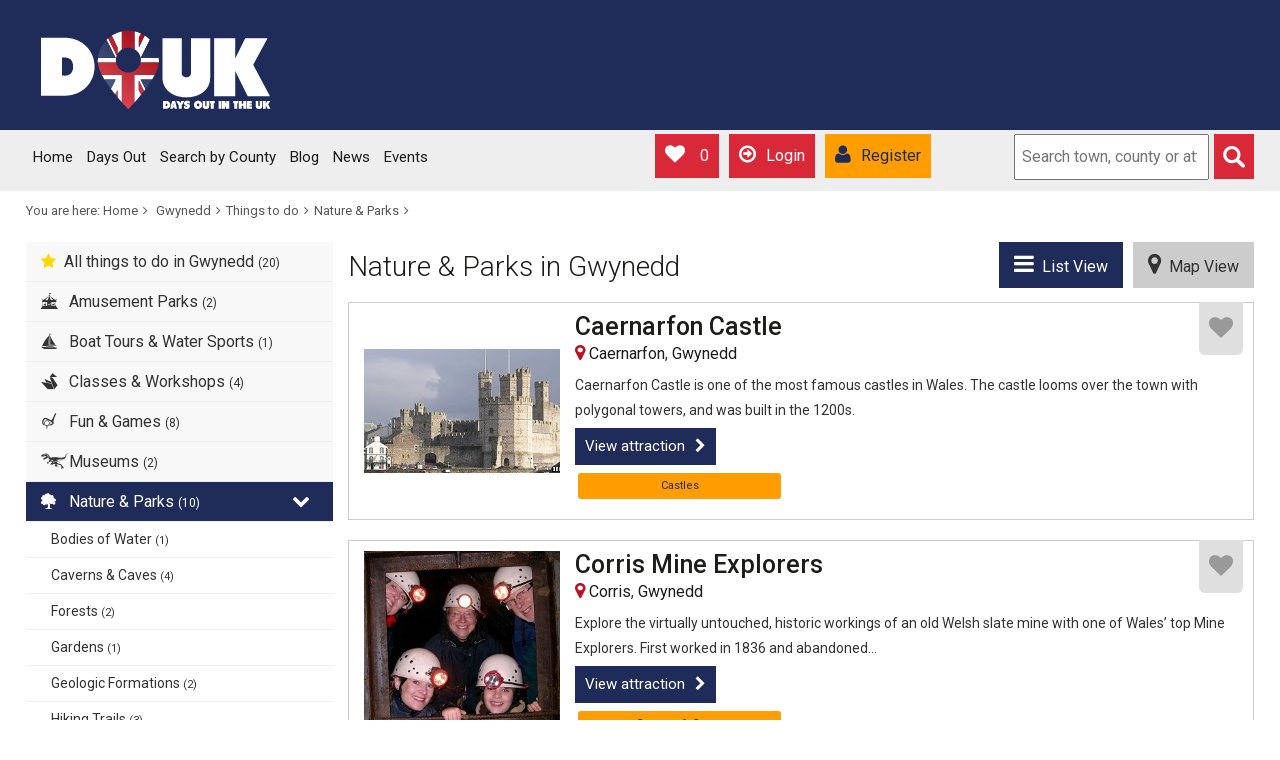

--- FILE ---
content_type: text/html
request_url: https://www.douk.com/gwynedd/things-to-do/nature-and-parks/
body_size: 9280
content:
<!DOCTYPE html>
<html lang="en">
  <head>
    <meta charset="utf-8">
    <meta http-equiv="X-UA-Compatible" content="IE=edge">
    <meta name="viewport" content="width=device-width, initial-scale=1">
    <title>Nature &amp; Parks in Gwynedd. Great days out for all the family in Gwynedd and surrounding areas.</title>
    <link rel="apple-touch-icon" href="images/apple-touch-icon.png"/>
	<meta name="viewport" content="width=device-width, initial-scale=1, maximum-scale=1, user-scalable=0" />
      
    
     
    <link href="https://fonts.googleapis.com/css?family=Roboto:400,300,500,700" rel='stylesheet' type='text/css'>

    <!-- Bootstrap -->
    <link href="https://www.douk.com/css/bootstrap.min.css" rel="stylesheet">
 	<link href="https://www.douk.com/css/style.css" rel="stylesheet">
    
    <!-- Owl Carousel Assets -->
    <link href="https://www.douk.com/css/owl.carousel.css" rel="stylesheet">
    <link href="https://www.douk.com/css/owl.theme.css" rel="stylesheet">
    <link href="https://www.douk.com/css/owl.transitions.css" rel="stylesheet">
    
    <!-- jQuery library (served from Google) -->
    <script src="//ajax.googleapis.com/ajax/libs/jquery/1.11.0/jquery.min.js"></script>
    <script src="//ajax.googleapis.com/ajax/libs/jqueryui/1.11.0/jquery-ui.min.js"></script>
	<link rel="stylesheet" href="//ajax.googleapis.com/ajax/libs/jqueryui/1.11.0/themes/smoothness/jquery-ui.css" />
    
    <link rel="stylesheet" href="//maxcdn.bootstrapcdn.com/font-awesome/4.3.0/css/font-awesome.min.css">
    <link rel="stylesheet" href="/fonts/fontello-embedded.css">
    <!--<link rel="stylesheet" href="/css/font-awesome.min.css">-->
    
    <link rel="stylesheet" href="https://www.douk.com/js/fancybox/jquery.fancybox.css" type="text/css" media="screen" />
	<script type="text/javascript" src="https://www.douk.com/js/fancybox/jquery.fancybox.pack.js"></script>
    <script src="https://www.douk.com/js/favourites.js" type="text/javascript" language="javascript"></script>
    <script src="https://www.douk.com/js/dropdown.js" type="text/javascript" language="javascript"></script>
    
    <script type="text/javascript" language="javascript" src="https://maps.google.com/maps/api/js?sensor=false&key=AIzaSyB9dMdKnFymSc4wkZmZ1Nste9UCxCh_1Cs"></script>
    <script type="text/javascript" language="javascript" src="/js/modernizr.custom.67863.js"></script>
	<script type="text/javascript" language="javascript" src="https://www.douk.com/js/map.js"></script>
    <script type="text/javascript">
	//<![CDATA[
	  (function() {
		var shr = document.createElement('script');
		shr.setAttribute('data-cfasync', 'false');
		shr.src = '//dsms0mj1bbhn4.cloudfront.net/assets/pub/shareaholic.js';
		shr.type = 'text/javascript'; shr.async = 'true';
		shr.onload = shr.onreadystatechange = function() {
		  var rs = this.readyState;
		  if (rs && rs != 'complete' && rs != 'loaded') return;
		  var site_id = '916639d55ad34033c77e05f18ccfe2c6';
		  try { Shareaholic.init(site_id); } catch (e) {}
		};
		var s = document.getElementsByTagName('script')[0];
		s.parentNode.insertBefore(shr, s);
	  })();
	//]]>
	</script>

	<script type="text/javascript">
		  var _gaq = _gaq || [];
		  _gaq.push(['_setAccount', 'UA-246087-45']);
		  _gaq.push(['_trackPageview']);
		  setTimeout("_gaq.push(['_trackEvent','15 seconds','read'])",15000);
		
		  (function() {
			var ga = document.createElement('script'); ga.type = 'text/javascript'; ga.async = true;
			ga.src = ('https:' == document.location.protocol ? 'https://' : 'http://') + 'stats.g.doubleclick.net/dc.js';
			var s = document.getElementsByTagName('script')[0]; s.parentNode.insertBefore(ga, s);
		  })();
    </script>
	<script type='text/javascript'>
        var googletag = googletag || {};
        googletag.cmd = googletag.cmd || [];
        (function() {
        var gads = document.createElement('script');
        gads.async = true;
        gads.type = 'text/javascript';
        var useSSL = 'https:' == document.location.protocol;
        gads.src = (useSSL ? 'https:' : 'http:') + 
        '//www.googletagservices.com/tag/js/gpt.js';
        var node = document.getElementsByTagName('script')[0];
        node.parentNode.insertBefore(gads, node);
        })();
    </script>
        
	<script type='text/javascript'>
        googletag.cmd.push(function() {
        googletag.defineSlot('/17438335/douk_all_lb', [728, 90], 'div-gpt-ad-1401359177754-0').addService(googletag.pubads());
        googletag.pubads().enableSingleRequest();
		googletag.pubads().setTargeting('county', 'Gwynedd'); 
        googletag.enableServices();
        });
    </script>
  </head>
  <body>
 
 	 

<div class="container-fluid headerSpacer" style="height:179px;">
  </div>
  
    <div class="container-fluid">

        <div class="row">
            <div class="header">
            <header class="headerRow1">

                <div class="col-xs-7 col-sm-3 shrink_logo">
                    <a href="/"><img src="https://www.douk.com/images/logo.svg" alt="DOUK - Days out in the UK" class="logo img-responsive" /></a>
                </div>

                <div class="visible-xs col-xs-5">
                    <div class="topButtonMob">
                        <a href="https://www.douk.com/favourites/" class="loveItMobile"><i class="fa fa-heart"></i>0</a>
                        <span id="menuBtn"><i class="fa fa-bars glyphicon visible-xs"></i></span>
                        <span id="searchBtn"><i class="fa fa-search glyphicon visible-xs searchIconMob"></i></span>
                    </div>
                </div><!--Mobile Buttons-->

                <div class="col-sm-9 visible-xs visible-sm login_reg_btns">
                    <div class="login_register">
                        <a href="https://www.douk.com/favourites/" class="loveIt hidden-xs"><i class="fa fa-heart"></i>0</a>
                        
                            <a href="https://www.douk.com/login/" class="login"><i class="fa fa-arrow-circle-o-right"></i>Login</a>
                            <a href="https://www.douk.com/register/" class="register"><i class="fa fa-user"></i>Register</a>
                        
                    </div>
                </div>

                <div class="ad col-sm-9">
                
						<!-- douk_all_lb -->
                        <div id='div-gpt-ad-1401359177754-0' style='width:728px; height:90px;'>
                        <script type='text/javascript'>
                        googletag.cmd.push(function() { googletag.display('div-gpt-ad-1401359177754-0'); });
                        </script>
                        </div>                
	                    <!--<img src="http&#58;//placehold.it/728x90">-->
                </div>

            </header>
            
            <nav>
                <div class="navigation_wrapper">
            <div class="col-sm-8 col-md-6 navigation_shrk" class="nav_container">
                    <ul class="navigation hidden-xs reduce">
                        <li><a href="/" class="navHome">Home</a></li>
                        <li><a href="https://www.douk.com/days-out/">Days Out</a></li>
                        <li><a href="https://www.douk.com/counties.html">Search by County</a></li>
                        <li><a href="https://www.douk.com/blog/">Blog</a></li>
                        <li><a href="https://www.douk.com/news/">News</a></li>
                        <li><a href="https://www.douk.com/events/">Events</a></li>
                                               
                        <li class="visible-xs"><a href="https://www.douk.com/login/">Login</a></li>
        				<li class="visible-xs"><a href="https://www.douk.com/register/">Register</a></li>
                        
                    </ul> 
                </div>

                <div class="col-sm-4 col-md-6 login_btns hidden-xs">
                    <div class="login_register_top hidden-sm">
                        <a href="https://www.douk.com/favourites/" class="loveIt"><i class="fa fa-heart"></i>0</a>
                        
                            <a href="https://www.douk.com/login/" class="login"><i class="fa fa-arrow-circle-o-right"></i><span class="btn_text">Login</span></a>
                            <a href="https://www.douk.com/register/" class="register"><i class="fa fa-user"></i><span class="btn_text">Register</span></a>
                        
                    </div>
                
                    <form method="post" class="searchForm" action="https://www.douk.com/" onsubmit="return false;" style="position:relative;">
                        <input id="topSearch_0" type="text" class="searchInput" placeholder="Search town, county or attraction" />
                        <input type="submit" class="searchField" value="" />
                    </form>
                    <script type="text/javascript" language="javascript">
                        $('#topSearch_0').attr('autocomplete', 'off');
                        $('#topSearch_0').dropdown(
                            {
                                ajaxURL : 'http://www.douk.com/ajax/ajaxGetSearchResults.asp',
                                findMoreResults : false
                            }
                        );
                    </script>
                    
                </div>

            </div>
            </nav>
            
            <div class="row visible-xs">
                <div class="drop_search">
                <div class="col-sm-12">
                    <form method="post" class="searchBox mobile_search" action="https://www.douk.com/" onsubmit="return false;" style="position:relative;">
                        <input id="topSearch_1" type="text" class="searchInput" placeholder="Search town, county or attraction" />
                        <input type="submit" class="searchField mob_search_btn" value="" />
                    </form>
                    <script type="text/javascript" language="javascript">
                        $('#topSearch_1').attr('autocomplete', 'off');
                        $('#topSearch_1').dropdown(
                            {
                                ajaxURL : 'http://www.douk.com/ajax/ajaxGetSearchResults.asp',
                                findMoreResults : false
                            }
                        );
                    </script>
                    
                    </div>
             </div>
        </div>

            </div>
        </div>
    </div>

 
</div><!--Container Fluid End-->



<div class="container">

    <div class="col-md-12">
    <div class="bread">
            <span> You are here:</span>
            <a href="https://www.douk.com/" class="crumb">Home</a>
            <a href="https://www.douk.com/gwynedd/" class="crumb">Gwynedd</a><a href="https://www.douk.com/gwynedd/things-to-do/" class="crumb">Things to do</a><a href="https://www.douk.com/gwynedd/things-to-do/nature-and-parks/" class="crumb lastCrumb">Nature &amp; Parks</a>
    </div>
</div>

    
    <div class="col-sm-3 paddingNo">
        <ul class="categoryNav">
            <li>
                <a href="https://www.douk.com/gwynedd/things-to-do/"><i class="fa fa-star"></i>All things to do in Gwynedd <span>(20)</span></a>
            </li>
            <li class=""><a href="https://www.douk.com/gwynedd/things-to-do/amusement-parks/"><i class="icon-merrygoround"></i> Amusement Parks <span>(2)</span><i class="fa fa-chevron-down"></i></a></li><li class=""><a href="https://www.douk.com/gwynedd/things-to-do/boat-tours-and-water-sports/"><i class="icon-boat-tours-water-sports"></i> Boat Tours &amp; Water Sports <span>(1)</span><i class="fa fa-chevron-down"></i></a></li><li class=""><a href="https://www.douk.com/gwynedd/things-to-do/classes-and-workshops/"><i class="icon-swan"></i> Classes &amp; Workshops <span>(4)</span><i class="fa fa-chevron-down"></i></a></li><li class=""><a href="https://www.douk.com/gwynedd/things-to-do/fun-and-games/"><i class="icon-fun-games"></i> Fun &amp; Games <span>(8)</span><i class="fa fa-chevron-down"></i></a></li><li class=""><a href="https://www.douk.com/gwynedd/things-to-do/museums/"><i class="icon-museums"></i> Museums <span>(2)</span><i class="fa fa-chevron-down"></i></a></li><li class="selected"><a href="https://www.douk.com/gwynedd/things-to-do/nature-and-parks/"><i class="icon-nature-parks"></i> Nature &amp; Parks <span>(10)</span><i class="fa fa-chevron-down"></i></a><ul><li class=""><a href="https://www.douk.com/gwynedd/things-to-do/nature-and-parks/bodies-of-water/">Bodies of Water <span>(1)</span></a></li><li class=""><a href="https://www.douk.com/gwynedd/things-to-do/nature-and-parks/caverns-and-caves/">Caverns &amp; Caves <span>(4)</span></a></li><li class=""><a href="https://www.douk.com/gwynedd/things-to-do/nature-and-parks/forests/">Forests <span>(2)</span></a></li><li class=""><a href="https://www.douk.com/gwynedd/things-to-do/nature-and-parks/gardens/">Gardens <span>(1)</span></a></li><li class=""><a href="https://www.douk.com/gwynedd/things-to-do/nature-and-parks/geologic-formations/">Geologic Formations <span>(2)</span></a></li><li class=""><a href="https://www.douk.com/gwynedd/things-to-do/nature-and-parks/hiking-trails/">Hiking Trails <span>(3)</span></a></li><li class=""><a href="https://www.douk.com/gwynedd/things-to-do/nature-and-parks/mountains/">Mountains <span>(2)</span></a></li><li class=""><a href="https://www.douk.com/gwynedd/things-to-do/nature-and-parks/national-parks/">National Parks <span>(1)</span></a></li><li class=""><a href="https://www.douk.com/gwynedd/things-to-do/nature-and-parks/nature-and-wildlife-areas/">Nature &amp; Wildlife Areas <span>(4)</span></a></li><li class=""><a href="https://www.douk.com/gwynedd/things-to-do/nature-and-parks/parks/">Parks <span>(1)</span></a></li><li class=""><a href="https://www.douk.com/gwynedd/things-to-do/nature-and-parks/playgrounds/">Playgrounds <span>(4)</span></a></li></ul></li><li class=""><a href="https://www.douk.com/gwynedd/things-to-do/outdoor-activities/"><i class="icon-outdoor-activities"></i> Outdoor Activities <span>(9)</span><i class="fa fa-chevron-down"></i></a></li><li class=""><a href="https://www.douk.com/gwynedd/things-to-do/sights-and-landmarks/"><i class="icon-sights-landmarks-01"></i> Sights &amp; Landmarks <span>(8)</span><i class="fa fa-chevron-down"></i></a></li><li class=""><a href="https://www.douk.com/gwynedd/things-to-do/tours-and-activites/"><i class="icon-tours-activities"></i> Tours &amp; Activities <span>(11)</span><i class="fa fa-chevron-down"></i></a></li><li class=""><a href="https://www.douk.com/gwynedd/things-to-do/transportation/"><i class="icon-train"></i> Transportation <span>(3)</span><i class="fa fa-chevron-down"></i></a></li>
        </ul>
    </div>

    <div class="col-sm-9 paddingRightNo">
        <div class="countyMiddleContent">
        
            <h1 class="floatl"><a href="/gwynedd/things-to-do/">Nature &amp; Parks in Gwynedd</a></h1>
            <style>
                .tab-content { background:none; color:#1c1c1a; }
            </style>
            
            <div role="tabpanel" class="view_tabs">              
                <ul class="nav nav-tabs nearby" role="tablist" style="float:right; " id="myTab">
                    <li role="presentation" class="active"><a href="#list" role="tab" data-toggle="tab"><i class="fa fa-bars" style="font-size:23px;"></i>&nbsp;&nbsp;List View</a></li>
                    <li role="presentation"><a href="#map" role="tab" data-toggle="tab"><i class="fa fa-map-marker" style="font-size:23px;"></i>&nbsp;&nbsp;Map View</a></li>
                </ul>
           </div>
           
            <br clear="all" /><div class="tab-content"><div role="tabpanel" class="tab-pane active" id="list"><div itemscope itemtype="http://schema.org/LocalBusiness" class="attractions"><meta itemprop="image" content="http://www.douk.com/images/places/caernarfon-castle/caernarfon-castle.jpg" /><div class="col-xs-4 col-sm-3 col-md-3"><div class="attractionImg"><a href="https://www.douk.com/gwynedd/caernarfon/things-to-do/caernarfon-castle/" title="Visit Caernarfon Castle in Gwynedd"><img src="https://www.douk.com/images/places/caernarfon-castle/exact_300x300_caernarfon-castle.jpg" alt="Caernarfon Castle" class="img-responsive" /></a><a data-favourite="favourite_db16glr2vf4xe84" href="https://www.douk.com/gwynedd/things-to-do/?favourite=db16glr2vf4xe84" class="pinLink visible-xs " onclick="favouritePlace('db16glr2vf4xe84'); return false;" title="Add Caernarfon Castle to your favourite experiences"><i class="fa fa-heart"></i><span>Favourite</span></a></div></div><div class="col-xs-8 col-sm-9 col-md-9"><div class="attractionInfo reduce"><div class="attractionInfoBtnTitle"><a data-favourite="favourite_db16glr2vf4xe84" href="https://www.douk.com/gwynedd/things-to-do/?favourite=db16glr2vf4xe84" class="pinLink hidden-xs " onclick="favouritePlace('db16glr2vf4xe84'); return false;" title="Add Caernarfon Castle to your favourite experiences"><i class="fa fa-heart"></i></a><a href="https://www.douk.com/gwynedd/caernarfon/things-to-do/caernarfon-castle/" title="Visit Caernarfon Castle in Gwynedd" class="attractionTitle">Caernarfon Castle</a></div><span class="starRating rating_0"><span> 0 reviews</span></span><p itemprop="address" itemscope itemtype="http://schema.org/PostalAddress" class="attractionLocation"><i class="fa fa-map-marker"></i> <a href="https://www.douk.com/gwynedd/caernarfon/"><span itemprop="addressLocality">Caernarfon</span></a>, <a href="https://www.douk.com/gwynedd/" title="Gwynedd"><span itemprop="addressRegion">Gwynedd</span></a></p><p>Caernarfon Castle is one of the most famous castles in Wales. The castle looms over the town with polygonal towers, and was built in the 1200s.</p><a href="https://www.douk.com/gwynedd/caernarfon/things-to-do/caernarfon-castle/" title="Visit Caernarfon Castle in Gwynedd" class="viewButton">View attraction<i class="fa fa-chevron-right"></i></a><br clear="all" /><a href="https://www.douk.com/gwynedd/things-to-do/sights-and-landmarks/castles/" title="Castles in Gwynedd" class="btn btn-default btn-sm">Castles</a></div></div></div><div itemscope itemtype="http://schema.org/LocalBusiness" class="attractions"><meta itemprop="image" content="http://www.douk.com/images/places/corris-mine-explorers/corris-mine-explorers.jpg" /><div class="col-xs-4 col-sm-3 col-md-3"><div class="attractionImg"><a href="https://www.douk.com/gwynedd/corris/things-to-do/corris-mine-explorers/" title="Visit Corris Mine Explorers in Gwynedd"><img src="https://www.douk.com/images/places/corris-mine-explorers/exact_300x300_corris-mine-explorers.jpg" alt="Corris Mine Explorers" class="img-responsive" /></a><a data-favourite="favourite_d5tqg5b56p9fbse" href="https://www.douk.com/gwynedd/things-to-do/?favourite=d5tqg5b56p9fbse" class="pinLink visible-xs " onclick="favouritePlace('d5tqg5b56p9fbse'); return false;" title="Add Corris Mine Explorers to your favourite experiences"><i class="fa fa-heart"></i><span>Favourite</span></a></div></div><div class="col-xs-8 col-sm-9 col-md-9"><div class="attractionInfo reduce"><div class="attractionInfoBtnTitle"><a data-favourite="favourite_d5tqg5b56p9fbse" href="https://www.douk.com/gwynedd/things-to-do/?favourite=d5tqg5b56p9fbse" class="pinLink hidden-xs " onclick="favouritePlace('d5tqg5b56p9fbse'); return false;" title="Add Corris Mine Explorers to your favourite experiences"><i class="fa fa-heart"></i></a><a href="https://www.douk.com/gwynedd/corris/things-to-do/corris-mine-explorers/" title="Visit Corris Mine Explorers in Gwynedd" class="attractionTitle">Corris Mine Explorers</a></div><span class="starRating rating_-1"><span> 0 reviews</span></span><p itemprop="address" itemscope itemtype="http://schema.org/PostalAddress" class="attractionLocation"><i class="fa fa-map-marker"></i> <a href="https://www.douk.com/gwynedd/corris/"><span itemprop="addressLocality">Corris</span></a>, <a href="https://www.douk.com/gwynedd/" title="Gwynedd"><span itemprop="addressRegion">Gwynedd</span></a></p><p>Explore the virtually untouched, historic workings of an old Welsh slate mine with one of Wales&rsquo; top Mine Explorers. First worked in 1836 and abandoned...</p><a href="https://www.douk.com/gwynedd/corris/things-to-do/corris-mine-explorers/" title="Visit Corris Mine Explorers in Gwynedd" class="viewButton">View attraction<i class="fa fa-chevron-right"></i></a><br clear="all" /><a href="https://www.douk.com/gwynedd/things-to-do/nature-and-parks/caverns-and-caves/" title="Caverns &amp; Caves in Gwynedd" class="btn btn-default btn-sm">Caverns &amp; Caves</a></div></div></div><div itemscope itemtype="http://schema.org/LocalBusiness" class="attractions"><meta itemprop="image" content="http://www.douk.com/images/places/eddie-irvine-sports/eddie-irvine-sports.jpg" /><div class="col-xs-4 col-sm-3 col-md-3"><div class="attractionImg"><a href="https://www.douk.com/gwynedd/bangor/things-to-do/eddie-irvine-sports/" title="Visit Eddie Irvine Sports in Gwynedd"><img src="https://www.douk.com/images/places/eddie-irvine-sports/exact_300x300_eddie-irvine-sports.jpg" alt="Eddie Irvine Sports" class="img-responsive" /></a><a data-favourite="favourite_iz29q5rc5x8uigb" href="https://www.douk.com/gwynedd/things-to-do/?favourite=iz29q5rc5x8uigb" class="pinLink visible-xs " onclick="favouritePlace('iz29q5rc5x8uigb'); return false;" title="Add Eddie Irvine Sports to your favourite experiences"><i class="fa fa-heart"></i><span>Favourite</span></a></div></div><div class="col-xs-8 col-sm-9 col-md-9"><div class="attractionInfo reduce"><div class="attractionInfoBtnTitle"><a data-favourite="favourite_iz29q5rc5x8uigb" href="https://www.douk.com/gwynedd/things-to-do/?favourite=iz29q5rc5x8uigb" class="pinLink hidden-xs " onclick="favouritePlace('iz29q5rc5x8uigb'); return false;" title="Add Eddie Irvine Sports to your favourite experiences"><i class="fa fa-heart"></i></a><a href="https://www.douk.com/gwynedd/bangor/things-to-do/eddie-irvine-sports/" title="Visit Eddie Irvine Sports in Gwynedd" class="attractionTitle">Eddie Irvine Sports</a></div><span class="starRating rating_-1"><span> 0 reviews</span></span><p itemprop="address" itemscope itemtype="http://schema.org/PostalAddress" class="attractionLocation"><i class="fa fa-map-marker"></i> <a href="https://www.douk.com/gwynedd/bangor/"><span itemprop="addressLocality">Bangor</span></a>, <a href="https://www.douk.com/gwynedd/" title="Gwynedd"><span itemprop="addressRegion">Gwynedd</span></a></p><p>Established in 2003, and owned by local Formula 1 racing legend Eddie Irvine, this family run sports centre has become one of Northern Ireland's top indoor s...</p><a href="https://www.douk.com/gwynedd/bangor/things-to-do/eddie-irvine-sports/" title="Visit Eddie Irvine Sports in Gwynedd" class="viewButton">View attraction<i class="fa fa-chevron-right"></i></a><br clear="all" /><a href="https://www.douk.com/gwynedd/things-to-do/fun-and-games/game-and-entertainment-centres/" title="Game &amp; Entertainment Centres in Gwynedd" class="btn btn-default btn-sm">Game &amp; Entertainment Centres</a></div></div></div><div itemscope itemtype="http://schema.org/LocalBusiness" class="attractions"><meta itemprop="image" content="http://www.douk.com/images/places/greenwood-forest-park/greenwood-forest-park.jpg" /><div class="col-xs-4 col-sm-3 col-md-3"><div class="attractionImg"><a href="https://www.douk.com/gwynedd/y-felinheli/things-to-do/greenwood-forest-park/" title="Visit GreenWood Forest Park in Gwynedd"><img src="https://www.douk.com/images/places/greenwood-forest-park/exact_300x300_greenwood-forest-park.jpg" alt="GreenWood Forest Park" class="img-responsive" /></a><a data-favourite="favourite_bb3r3dvjt6sgcdp" href="https://www.douk.com/gwynedd/things-to-do/?favourite=bb3r3dvjt6sgcdp" class="pinLink visible-xs " onclick="favouritePlace('bb3r3dvjt6sgcdp'); return false;" title="Add GreenWood Forest Park to your favourite experiences"><i class="fa fa-heart"></i><span>Favourite</span></a></div></div><div class="col-xs-8 col-sm-9 col-md-9"><div class="attractionInfo reduce"><div class="attractionInfoBtnTitle"><a data-favourite="favourite_bb3r3dvjt6sgcdp" href="https://www.douk.com/gwynedd/things-to-do/?favourite=bb3r3dvjt6sgcdp" class="pinLink hidden-xs " onclick="favouritePlace('bb3r3dvjt6sgcdp'); return false;" title="Add GreenWood Forest Park to your favourite experiences"><i class="fa fa-heart"></i></a><a href="https://www.douk.com/gwynedd/y-felinheli/things-to-do/greenwood-forest-park/" title="Visit GreenWood Forest Park in Gwynedd" class="attractionTitle">GreenWood Forest Park</a></div><span class="starRating rating_0"><span> 0 reviews</span></span><p itemprop="address" itemscope itemtype="http://schema.org/PostalAddress" class="attractionLocation"><i class="fa fa-map-marker"></i> <a href="https://www.douk.com/gwynedd/y-felinheli/"><span itemprop="addressLocality">Y Felinheli</span></a>, <a href="https://www.douk.com/gwynedd/" title="Gwynedd"><span itemprop="addressRegion">Gwynedd</span></a></p><p>GreenWood Forest Park is in the foothills of Snowdonia and is and adventure park like no other. All the rides and activities here have been designed to eco-f...</p><a href="https://www.douk.com/gwynedd/y-felinheli/things-to-do/greenwood-forest-park/" title="Visit GreenWood Forest Park in Gwynedd" class="viewButton">View attraction<i class="fa fa-chevron-right"></i></a><br clear="all" /><a href="https://www.douk.com/gwynedd/things-to-do/amusement-parks/amusement-and-theme-parks/" title="Amusement &amp; Theme Parks in Gwynedd" class="btn btn-default btn-sm">Amusement &amp; Theme Parks</a></div></div></div><div itemscope itemtype="http://schema.org/LocalBusiness" class="attractions"><meta itemprop="image" content="http://www.douk.com/images/places/king-arthurs-labyrinth-underground-adventure/king-arthurs-labyrinth-underground-adventure.jpg" /><div class="col-xs-4 col-sm-3 col-md-3"><div class="attractionImg"><a href="https://www.douk.com/gwynedd/corris/things-to-do/king-arthurs-labyrinth-underground-adventure/" title="Visit King Arthur's Labyrinth Underground Adventure in Gwynedd"><img src="https://www.douk.com/images/places/king-arthurs-labyrinth-underground-adventure/exact_300x300_king-arthurs-labyrinth-underground-adventure.jpg" alt="King Arthur's Labyrinth Underground Adventure" class="img-responsive" /></a><a data-favourite="favourite_6uxaqduchryf7v9" href="https://www.douk.com/gwynedd/things-to-do/?favourite=6uxaqduchryf7v9" class="pinLink visible-xs " onclick="favouritePlace('6uxaqduchryf7v9'); return false;" title="Add King Arthur's Labyrinth Underground Adventure to your favourite experiences"><i class="fa fa-heart"></i><span>Favourite</span></a></div></div><div class="col-xs-8 col-sm-9 col-md-9"><div class="attractionInfo reduce"><div class="attractionInfoBtnTitle"><a data-favourite="favourite_6uxaqduchryf7v9" href="https://www.douk.com/gwynedd/things-to-do/?favourite=6uxaqduchryf7v9" class="pinLink hidden-xs " onclick="favouritePlace('6uxaqduchryf7v9'); return false;" title="Add King Arthur's Labyrinth Underground Adventure to your favourite experiences"><i class="fa fa-heart"></i></a><a href="https://www.douk.com/gwynedd/corris/things-to-do/king-arthurs-labyrinth-underground-adventure/" title="Visit King Arthur's Labyrinth Underground Adventure in Gwynedd" class="attractionTitle">King Arthur's Labyrinth Underground Adventure</a></div><span class="starRating rating_0"><span> 0 reviews</span></span><p itemprop="address" itemscope itemtype="http://schema.org/PostalAddress" class="attractionLocation"><i class="fa fa-map-marker"></i> <a href="https://www.douk.com/gwynedd/corris/"><span itemprop="addressLocality">Corris</span></a>, <a href="https://www.douk.com/gwynedd/" title="Gwynedd"><span itemprop="addressRegion">Gwynedd</span></a></p><p>An exciting underground adventure unfolds as you sail along a subterranean river, through the great waterfall, deep inside the spectacular Labyrinth and far ...</p><a href="https://www.douk.com/gwynedd/corris/things-to-do/king-arthurs-labyrinth-underground-adventure/" title="Visit King Arthur's Labyrinth Underground Adventure in Gwynedd" class="viewButton">View attraction<i class="fa fa-chevron-right"></i></a><br clear="all" /><a href="https://www.douk.com/gwynedd/things-to-do/nature-and-parks/caverns-and-caves/" title="Caverns &amp; Caves in Gwynedd" class="btn btn-default btn-sm">Caverns &amp; Caves</a></div></div></div><div itemscope itemtype="http://schema.org/LocalBusiness" class="attractions"><meta itemprop="image" content="http://www.douk.com/images/places/llanberis-lake-railway/llanberis-lake-railway.jpg" /><div class="col-xs-4 col-sm-3 col-md-3"><div class="attractionImg"><a href="https://www.douk.com/gwynedd/caernarfon/things-to-do/llanberis-lake-railway/" title="Visit Llanberis Lake Railway in Gwynedd"><img src="https://www.douk.com/images/places/llanberis-lake-railway/exact_300x300_llanberis-lake-railway.jpg" alt="Llanberis Lake Railway" class="img-responsive" /></a><a data-favourite="favourite_16kyuxpj4ya2ww7" href="https://www.douk.com/gwynedd/things-to-do/?favourite=16kyuxpj4ya2ww7" class="pinLink visible-xs " onclick="favouritePlace('16kyuxpj4ya2ww7'); return false;" title="Add Llanberis Lake Railway to your favourite experiences"><i class="fa fa-heart"></i><span>Favourite</span></a></div></div><div class="col-xs-8 col-sm-9 col-md-9"><div class="attractionInfo reduce"><div class="attractionInfoBtnTitle"><a data-favourite="favourite_16kyuxpj4ya2ww7" href="https://www.douk.com/gwynedd/things-to-do/?favourite=16kyuxpj4ya2ww7" class="pinLink hidden-xs " onclick="favouritePlace('16kyuxpj4ya2ww7'); return false;" title="Add Llanberis Lake Railway to your favourite experiences"><i class="fa fa-heart"></i></a><a href="https://www.douk.com/gwynedd/caernarfon/things-to-do/llanberis-lake-railway/" title="Visit Llanberis Lake Railway in Gwynedd" class="attractionTitle">Llanberis Lake Railway</a></div><span class="starRating rating_0"><span> 0 reviews</span></span><p itemprop="address" itemscope itemtype="http://schema.org/PostalAddress" class="attractionLocation"><i class="fa fa-map-marker"></i> <a href="https://www.douk.com/gwynedd/caernarfon/"><span itemprop="addressLocality">Caernarfon</span></a>, <a href="https://www.douk.com/gwynedd/" title="Gwynedd"><span itemprop="addressRegion">Gwynedd</span></a></p><p>The Llanberis Lake Railway offers fantastic views of the mountains of Snowdonia from viewpoints quite inaccessible by road.</p><a href="https://www.douk.com/gwynedd/caernarfon/things-to-do/llanberis-lake-railway/" title="Visit Llanberis Lake Railway in Gwynedd" class="viewButton">View attraction<i class="fa fa-chevron-right"></i></a><br clear="all" /><a href="https://www.douk.com/gwynedd/things-to-do/transportation/rail-services/" title="Rail Services in Gwynedd" class="btn btn-default btn-sm">Rail Services</a></div></div></div><div itemscope itemtype="http://schema.org/LocalBusiness" class="attractions"><meta itemprop="image" content="http://www.douk.com/images/places/llechwedd-slate-caverns/llechwedd-slate-caverns.jpg" /><div class="col-xs-4 col-sm-3 col-md-3"><div class="attractionImg"><a href="https://www.douk.com/gwynedd/blaenau-ffestiniog/things-to-do/llechwedd-slate-caverns/" title="Visit Llechwedd Slate Caverns in Gwynedd"><img src="https://www.douk.com/images/places/llechwedd-slate-caverns/exact_300x300_llechwedd-slate-caverns.jpg" alt="Llechwedd Slate Caverns" class="img-responsive" /></a><a data-favourite="favourite_24bju8hqwd1vjqe" href="https://www.douk.com/gwynedd/things-to-do/?favourite=24bju8hqwd1vjqe" class="pinLink visible-xs " onclick="favouritePlace('24bju8hqwd1vjqe'); return false;" title="Add Llechwedd Slate Caverns to your favourite experiences"><i class="fa fa-heart"></i><span>Favourite</span></a></div></div><div class="col-xs-8 col-sm-9 col-md-9"><div class="attractionInfo reduce"><div class="attractionInfoBtnTitle"><a data-favourite="favourite_24bju8hqwd1vjqe" href="https://www.douk.com/gwynedd/things-to-do/?favourite=24bju8hqwd1vjqe" class="pinLink hidden-xs " onclick="favouritePlace('24bju8hqwd1vjqe'); return false;" title="Add Llechwedd Slate Caverns to your favourite experiences"><i class="fa fa-heart"></i></a><a href="https://www.douk.com/gwynedd/blaenau-ffestiniog/things-to-do/llechwedd-slate-caverns/" title="Visit Llechwedd Slate Caverns in Gwynedd" class="attractionTitle">Llechwedd Slate Caverns</a></div><span class="starRating rating_5"><i class="fa fa-star"></i><i class="fa fa-star"></i><i class="fa fa-star"></i><i class="fa fa-star"></i><i class="fa fa-star"></i><span> 1 reviews</span></span><p itemprop="address" itemscope itemtype="http://schema.org/PostalAddress" class="attractionLocation"><i class="fa fa-map-marker"></i> <a href="https://www.douk.com/gwynedd/blaenau-ffestiniog/"><span itemprop="addressLocality">Blaenau Ffestiniog</span></a>, <a href="https://www.douk.com/gwynedd/" title="Gwynedd"><span itemprop="addressRegion">Gwynedd</span></a></p><p>Llechwedd Slate Cavern takes the Miner''s Tramway deep into the Welsh mountains through mining remains and caverns.</p><a href="https://www.douk.com/gwynedd/blaenau-ffestiniog/things-to-do/llechwedd-slate-caverns/" title="Visit Llechwedd Slate Caverns in Gwynedd" class="viewButton">View attraction<i class="fa fa-chevron-right"></i></a><br clear="all" /><a href="https://www.douk.com/gwynedd/things-to-do/nature-and-parks/caverns-and-caves/" title="Caverns &amp; Caves in Gwynedd" class="btn btn-default btn-sm">Caverns &amp; Caves</a></div></div></div><div itemscope itemtype="http://schema.org/LocalBusiness" class="attractions"><meta itemprop="image" content="http://www.douk.com/images/places/snowdon-mountain-railway/snowdon-mountain-railway.jpg" /><div class="col-xs-4 col-sm-3 col-md-3"><div class="attractionImg"><a href="https://www.douk.com/gwynedd/llanberis/things-to-do/snowdon-mountain-railway/" title="Visit Snowdon Mountain Railway in Gwynedd"><img src="https://www.douk.com/images/places/snowdon-mountain-railway/exact_300x300_snowdon-mountain-railway.jpg" alt="Snowdon Mountain Railway" class="img-responsive" /></a><a data-favourite="favourite_u8uxzv72lblgu9t" href="https://www.douk.com/gwynedd/things-to-do/?favourite=u8uxzv72lblgu9t" class="pinLink visible-xs " onclick="favouritePlace('u8uxzv72lblgu9t'); return false;" title="Add Snowdon Mountain Railway to your favourite experiences"><i class="fa fa-heart"></i><span>Favourite</span></a></div></div><div class="col-xs-8 col-sm-9 col-md-9"><div class="attractionInfo reduce"><div class="attractionInfoBtnTitle"><a data-favourite="favourite_u8uxzv72lblgu9t" href="https://www.douk.com/gwynedd/things-to-do/?favourite=u8uxzv72lblgu9t" class="pinLink hidden-xs " onclick="favouritePlace('u8uxzv72lblgu9t'); return false;" title="Add Snowdon Mountain Railway to your favourite experiences"><i class="fa fa-heart"></i></a><a href="https://www.douk.com/gwynedd/llanberis/things-to-do/snowdon-mountain-railway/" title="Visit Snowdon Mountain Railway in Gwynedd" class="attractionTitle">Snowdon Mountain Railway</a></div><span class="starRating rating_0.5"><i class="fa fa-star-half-o"></i><i class="fa fa-star-o"></i><i class="fa fa-star-o"></i><i class="fa fa-star-o"></i><i class="fa fa-star-o"></i><span> 1 reviews</span></span><p itemprop="address" itemscope itemtype="http://schema.org/PostalAddress" class="attractionLocation"><i class="fa fa-map-marker"></i> <a href="https://www.douk.com/gwynedd/llanberis/"><span itemprop="addressLocality">Llanberis</span></a>, <a href="https://www.douk.com/gwynedd/" title="Gwynedd"><span itemprop="addressRegion">Gwynedd</span></a></p><p>Opened in 1896, the Snowdon Mountain Railway is unique in Britain. The train stops just 66ft from the Snowdon summit.</p><a href="https://www.douk.com/gwynedd/llanberis/things-to-do/snowdon-mountain-railway/" title="Visit Snowdon Mountain Railway in Gwynedd" class="viewButton">View attraction<i class="fa fa-chevron-right"></i></a><br clear="all" /><a href="https://www.douk.com/gwynedd/things-to-do/nature-and-parks/mountains/" title="Mountains in Gwynedd" class="btn btn-default btn-sm">Mountains</a></div></div></div><div itemscope itemtype="http://schema.org/LocalBusiness" class="attractions"><meta itemprop="image" content="http://www.douk.com/images/places/the-den/the-den.jpg" /><div class="col-xs-4 col-sm-3 col-md-3"><div class="attractionImg"><a href="https://www.douk.com/gwynedd/caernarfon/things-to-do/the-den/" title="Visit The Den in Gwynedd"><img src="https://www.douk.com/images/places/the-den/exact_300x300_the-den.jpg" alt="The Den" class="img-responsive" /></a><a data-favourite="favourite_a9ulpzg31sc3zw8" href="https://www.douk.com/gwynedd/things-to-do/?favourite=a9ulpzg31sc3zw8" class="pinLink visible-xs " onclick="favouritePlace('a9ulpzg31sc3zw8'); return false;" title="Add The Den to your favourite experiences"><i class="fa fa-heart"></i><span>Favourite</span></a></div></div><div class="col-xs-8 col-sm-9 col-md-9"><div class="attractionInfo reduce"><div class="attractionInfoBtnTitle"><a data-favourite="favourite_a9ulpzg31sc3zw8" href="https://www.douk.com/gwynedd/things-to-do/?favourite=a9ulpzg31sc3zw8" class="pinLink hidden-xs " onclick="favouritePlace('a9ulpzg31sc3zw8'); return false;" title="Add The Den to your favourite experiences"><i class="fa fa-heart"></i></a><a href="https://www.douk.com/gwynedd/caernarfon/things-to-do/the-den/" title="Visit The Den in Gwynedd" class="attractionTitle">The Den</a></div><span class="starRating rating_0"><span> 0 reviews</span></span><p itemprop="address" itemscope itemtype="http://schema.org/PostalAddress" class="attractionLocation"><i class="fa fa-map-marker"></i> <a href="https://www.douk.com/gwynedd/caernarfon/"><span itemprop="addressLocality">Caernarfon</span></a>, <a href="https://www.douk.com/gwynedd/" title="Gwynedd"><span itemprop="addressRegion">Gwynedd</span></a></p><p>The Den is an indoor soft playing area for children under the age of 12.</p><a href="https://www.douk.com/gwynedd/caernarfon/things-to-do/the-den/" title="Visit The Den in Gwynedd" class="viewButton">View attraction<i class="fa fa-chevron-right"></i></a><br clear="all" /><a href="https://www.douk.com/gwynedd/things-to-do/fun-and-games/playgrounds/" title="Playgrounds in Gwynedd" class="btn btn-default btn-sm">Playgrounds</a></div></div></div><div itemscope itemtype="http://schema.org/LocalBusiness" class="attractions"><meta itemprop="image" content="http://www.douk.com/images/places/zip-world-llechwedd/zip-world-llechwedd.jpg" /><div class="col-xs-4 col-sm-3 col-md-3"><div class="attractionImg"><a href="https://www.douk.com/gwynedd/blaenau-ffestiniog/things-to-do/zip-world-llechwedd/" title="Visit Zip world Llechwedd in Gwynedd"><img src="https://www.douk.com/images/places/zip-world-llechwedd/exact_300x300_zip-world-llechwedd.jpg" alt="Zip world Llechwedd" class="img-responsive" /></a><a data-favourite="favourite_16287qxvwj43gpx" href="https://www.douk.com/gwynedd/things-to-do/?favourite=16287qxvwj43gpx" class="pinLink visible-xs " onclick="favouritePlace('16287qxvwj43gpx'); return false;" title="Add Zip world Llechwedd to your favourite experiences"><i class="fa fa-heart"></i><span>Favourite</span></a></div></div><div class="col-xs-8 col-sm-9 col-md-9"><div class="attractionInfo reduce"><div class="attractionInfoBtnTitle"><a data-favourite="favourite_16287qxvwj43gpx" href="https://www.douk.com/gwynedd/things-to-do/?favourite=16287qxvwj43gpx" class="pinLink hidden-xs " onclick="favouritePlace('16287qxvwj43gpx'); return false;" title="Add Zip world Llechwedd to your favourite experiences"><i class="fa fa-heart"></i></a><a href="https://www.douk.com/gwynedd/blaenau-ffestiniog/things-to-do/zip-world-llechwedd/" title="Visit Zip world Llechwedd in Gwynedd" class="attractionTitle">Zip world Llechwedd</a></div><span class="starRating rating_-1"><span> 0 reviews</span></span><p itemprop="address" itemscope itemtype="http://schema.org/PostalAddress" class="attractionLocation"><i class="fa fa-map-marker"></i> <a href="https://www.douk.com/gwynedd/blaenau-ffestiniog/"><span itemprop="addressLocality">Blaenau Ffestiniog</span></a>, <a href="https://www.douk.com/gwynedd/" title="Gwynedd"><span itemprop="addressRegion">Gwynedd</span></a></p><p>A host of underground and overground adventures. Above the ground you can have a introduction to the world of ziplining with Big red, ride&nbsp; Titan a four...</p><a href="https://www.douk.com/gwynedd/blaenau-ffestiniog/things-to-do/zip-world-llechwedd/" title="Visit Zip world Llechwedd in Gwynedd" class="viewButton">View attraction<i class="fa fa-chevron-right"></i></a><br clear="all" /><a href="https://www.douk.com/gwynedd/things-to-do/nature-and-parks/caverns-and-caves/" title="Caverns &amp; Caves in Gwynedd" class="btn btn-default btn-sm">Caverns &amp; Caves</a></div></div></div><br clear="all" /><div class="noPlaceResults">Know an attraction we should add here? Click <a href="https://www.douk.com/contact.html" class="clickHere">here</a> to contact us about adding it.</div><br clear="all" /></div><div role="tabpanel" class="tab-pane" id="map"><br clear="all" /><div id="map_canvas" style="height:500px;"></div><br clear="all" /><div class="noPlaceResults">Know an attraction we should add here? Click <a href="https://www.douk.com/contact.html" class="clickHere">here</a> to contact us about adding it.</div><br clear="all" /></div></div>
                          
        </div>
    </div>

    <script type="text/javascript" language="javascript">
        $(function() {
            loadMap(52.8914903, -4.1205426, true, true, 'map_canvas', false);
            placeMarker(new google.maps.LatLng(53.139755, -4.276962), false, false, new google.maps.MarkerImage('http://www.douk.com/images/map-pins/attraction-pin.png', new google.maps.Size(64,80), new google.maps.Point(0,0), new google.maps.Point(16,40), new google.maps.Size(32, 40)), '<div class="tabContent"><div class="col-xs-4 col-md-4"><a href="http://www.douk.com/things-to-do/gwynedd/caernarfon-castle/" title="Visit Caernarfon Castle in Gwynedd"><img src="http://www.douk.com/images/places/caernarfon-castle/exact_300x300_caernarfon-castle.jpg" alt="Caernarfon Castle" class="imgThumbnail" /></a></div><div class="col-xs-8 col-md-8"><a href="http://www.douk.com/things-to-do/gwynedd/caernarfon-castle/" title="Visit Caernarfon Castle in Gwynedd" class="attractionTitle">Caernarfon Castle</a><br /><span class="starRating rating_0"><span> 0 reviews</span></span><a href="http://www.douk.com/things-to-do/gwynedd/caernarfon-castle/" title="Visit Caernarfon Castle in Gwynedd" class="link hotelClickHere">Click here for more information</a></div></div>'); placeMarker(new google.maps.LatLng(52.653871, -3.849244), false, false, new google.maps.MarkerImage('http://www.douk.com/images/map-pins/attraction-pin.png', new google.maps.Size(64,80), new google.maps.Point(0,0), new google.maps.Point(16,40), new google.maps.Size(32, 40)), '<div class="tabContent"><div class="col-xs-4 col-md-4"><a href="http://www.douk.com/things-to-do/gwynedd/corris-mine-explorers/" title="Visit Corris Mine Explorers in Gwynedd"><img src="http://www.douk.com/images/places/corris-mine-explorers/exact_300x300_corris-mine-explorers.jpg" alt="Corris Mine Explorers" class="imgThumbnail" /></a></div><div class="col-xs-8 col-md-8"><a href="http://www.douk.com/things-to-do/gwynedd/corris-mine-explorers/" title="Visit Corris Mine Explorers in Gwynedd" class="attractionTitle">Corris Mine Explorers</a><br /><span class="starRating rating_-1"><span> 0 reviews</span></span><a href="http://www.douk.com/things-to-do/gwynedd/corris-mine-explorers/" title="Visit Corris Mine Explorers in Gwynedd" class="link hotelClickHere">Click here for more information</a></div></div>'); placeMarker(new google.maps.LatLng(54.640622, -5.659504), false, false, new google.maps.MarkerImage('http://www.douk.com/images/map-pins/attraction-pin.png', new google.maps.Size(64,80), new google.maps.Point(0,0), new google.maps.Point(16,40), new google.maps.Size(32, 40)), '<div class="tabContent"><div class="col-xs-4 col-md-4"><a href="http://www.douk.com/things-to-do/gwynedd/eddie-irvine-sports/" title="Visit Eddie Irvine Sports in Gwynedd"><img src="http://www.douk.com/images/places/eddie-irvine-sports/exact_300x300_eddie-irvine-sports.jpg" alt="Eddie Irvine Sports" class="imgThumbnail" /></a></div><div class="col-xs-8 col-md-8"><a href="http://www.douk.com/things-to-do/gwynedd/eddie-irvine-sports/" title="Visit Eddie Irvine Sports in Gwynedd" class="attractionTitle">Eddie Irvine Sports</a><br /><span class="starRating rating_-1"><span> 0 reviews</span></span><a href="http://www.douk.com/things-to-do/gwynedd/eddie-irvine-sports/" title="Visit Eddie Irvine Sports in Gwynedd" class="link hotelClickHere">Click here for more information</a></div></div>'); placeMarker(new google.maps.LatLng(53.181871, -4.196935), false, false, new google.maps.MarkerImage('http://www.douk.com/images/map-pins/attraction-pin.png', new google.maps.Size(64,80), new google.maps.Point(0,0), new google.maps.Point(16,40), new google.maps.Size(32, 40)), '<div class="tabContent"><div class="col-xs-4 col-md-4"><a href="http://www.douk.com/things-to-do/gwynedd/greenwood-forest-park/" title="Visit GreenWood Forest Park in Gwynedd"><img src="http://www.douk.com/images/places/greenwood-forest-park/exact_300x300_greenwood-forest-park.jpg" alt="GreenWood Forest Park" class="imgThumbnail" /></a></div><div class="col-xs-8 col-md-8"><a href="http://www.douk.com/things-to-do/gwynedd/greenwood-forest-park/" title="Visit GreenWood Forest Park in Gwynedd" class="attractionTitle">GreenWood Forest Park</a><br /><span class="starRating rating_0"><span> 0 reviews</span></span><a href="http://www.douk.com/things-to-do/gwynedd/greenwood-forest-park/" title="Visit GreenWood Forest Park in Gwynedd" class="link hotelClickHere">Click here for more information</a></div></div>'); placeMarker(new google.maps.LatLng(52.653871, -3.849244), false, false, new google.maps.MarkerImage('http://www.douk.com/images/map-pins/attraction-pin.png', new google.maps.Size(64,80), new google.maps.Point(0,0), new google.maps.Point(16,40), new google.maps.Size(32, 40)), '<div class="tabContent"><div class="col-xs-4 col-md-4"><a href="http://www.douk.com/things-to-do/gwynedd/king-arthurs-labyrinth-underground-adventure/" title="Visit King Arthur\'s Labyrinth Underground Adventure in Gwynedd"><img src="http://www.douk.com/images/places/king-arthurs-labyrinth-underground-adventure/exact_300x300_king-arthurs-labyrinth-underground-adventure.jpg" alt="King Arthur\'s Labyrinth Underground Adventure" class="imgThumbnail" /></a></div><div class="col-xs-8 col-md-8"><a href="http://www.douk.com/things-to-do/gwynedd/king-arthurs-labyrinth-underground-adventure/" title="Visit King Arthur\'s Labyrinth Underground Adventure in Gwynedd" class="attractionTitle">King Arthur\'s Labyrinth Underground Adventure</a><br /><span class="starRating rating_0"><span> 0 reviews</span></span><a href="http://www.douk.com/things-to-do/gwynedd/king-arthurs-labyrinth-underground-adventure/" title="Visit King Arthur\'s Labyrinth Underground Adventure in Gwynedd" class="link hotelClickHere">Click here for more information</a></div></div>'); placeMarker(new google.maps.LatLng(53.120575, -4.115314), false, false, new google.maps.MarkerImage('http://www.douk.com/images/map-pins/attraction-pin.png', new google.maps.Size(64,80), new google.maps.Point(0,0), new google.maps.Point(16,40), new google.maps.Size(32, 40)), '<div class="tabContent"><div class="col-xs-4 col-md-4"><a href="http://www.douk.com/things-to-do/gwynedd/llanberis-lake-railway/" title="Visit Llanberis Lake Railway in Gwynedd"><img src="http://www.douk.com/images/places/llanberis-lake-railway/exact_300x300_llanberis-lake-railway.jpg" alt="Llanberis Lake Railway" class="imgThumbnail" /></a></div><div class="col-xs-8 col-md-8"><a href="http://www.douk.com/things-to-do/gwynedd/llanberis-lake-railway/" title="Visit Llanberis Lake Railway in Gwynedd" class="attractionTitle">Llanberis Lake Railway</a><br /><span class="starRating rating_0"><span> 0 reviews</span></span><a href="http://www.douk.com/things-to-do/gwynedd/llanberis-lake-railway/" title="Visit Llanberis Lake Railway in Gwynedd" class="link hotelClickHere">Click here for more information</a></div></div>'); placeMarker(new google.maps.LatLng(53.007062, -3.941518), false, false, new google.maps.MarkerImage('http://www.douk.com/images/map-pins/attraction-pin.png', new google.maps.Size(64,80), new google.maps.Point(0,0), new google.maps.Point(16,40), new google.maps.Size(32, 40)), '<div class="tabContent"><div class="col-xs-4 col-md-4"><a href="http://www.douk.com/things-to-do/gwynedd/llechwedd-slate-caverns/" title="Visit Llechwedd Slate Caverns in Gwynedd"><img src="http://www.douk.com/images/places/llechwedd-slate-caverns/exact_300x300_llechwedd-slate-caverns.jpg" alt="Llechwedd Slate Caverns" class="imgThumbnail" /></a></div><div class="col-xs-8 col-md-8"><a href="http://www.douk.com/things-to-do/gwynedd/llechwedd-slate-caverns/" title="Visit Llechwedd Slate Caverns in Gwynedd" class="attractionTitle">Llechwedd Slate Caverns</a><br /><span class="starRating rating_5"><i class="fa fa-star"></i><i class="fa fa-star"></i><i class="fa fa-star"></i><i class="fa fa-star"></i><i class="fa fa-star"></i><span> 1 reviews</span></span><a href="http://www.douk.com/things-to-do/gwynedd/llechwedd-slate-caverns/" title="Visit Llechwedd Slate Caverns in Gwynedd" class="link hotelClickHere">Click here for more information</a></div></div>'); placeMarker(new google.maps.LatLng(53.120575, -4.115314), false, false, new google.maps.MarkerImage('http://www.douk.com/images/map-pins/attraction-pin.png', new google.maps.Size(64,80), new google.maps.Point(0,0), new google.maps.Point(16,40), new google.maps.Size(32, 40)), '<div class="tabContent"><div class="col-xs-4 col-md-4"><a href="http://www.douk.com/things-to-do/gwynedd/snowdon-mountain-railway/" title="Visit Snowdon Mountain Railway in Gwynedd"><img src="http://www.douk.com/images/places/snowdon-mountain-railway/exact_300x300_snowdon-mountain-railway.jpg" alt="Snowdon Mountain Railway" class="imgThumbnail" /></a></div><div class="col-xs-8 col-md-8"><a href="http://www.douk.com/things-to-do/gwynedd/snowdon-mountain-railway/" title="Visit Snowdon Mountain Railway in Gwynedd" class="attractionTitle">Snowdon Mountain Railway</a><br /><span class="starRating rating_0.5"><i class="fa fa-star-half-o"></i><i class="fa fa-star-o"></i><i class="fa fa-star-o"></i><i class="fa fa-star-o"></i><i class="fa fa-star-o"></i><span> 1 reviews</span></span><a href="http://www.douk.com/things-to-do/gwynedd/snowdon-mountain-railway/" title="Visit Snowdon Mountain Railway in Gwynedd" class="link hotelClickHere">Click here for more information</a></div></div>'); placeMarker(new google.maps.LatLng(53.1187, -4.121648), false, false, new google.maps.MarkerImage('http://www.douk.com/images/map-pins/attraction-pin.png', new google.maps.Size(64,80), new google.maps.Point(0,0), new google.maps.Point(16,40), new google.maps.Size(32, 40)), '<div class="tabContent"><div class="col-xs-4 col-md-4"><a href="http://www.douk.com/things-to-do/gwynedd/the-den/" title="Visit The Den in Gwynedd"><img src="http://www.douk.com/images/places/the-den/exact_300x300_the-den.jpg" alt="The Den" class="imgThumbnail" /></a></div><div class="col-xs-8 col-md-8"><a href="http://www.douk.com/things-to-do/gwynedd/the-den/" title="Visit The Den in Gwynedd" class="attractionTitle">The Den</a><br /><span class="starRating rating_0"><span> 0 reviews</span></span><a href="http://www.douk.com/things-to-do/gwynedd/the-den/" title="Visit The Den in Gwynedd" class="link hotelClickHere">Click here for more information</a></div></div>'); placeMarker(new google.maps.LatLng(0, 0), false, false, new google.maps.MarkerImage('http://www.douk.com/images/map-pins/attraction-pin.png', new google.maps.Size(64,80), new google.maps.Point(0,0), new google.maps.Point(16,40), new google.maps.Size(32, 40)), '<div class="tabContent"><div class="col-xs-4 col-md-4"><a href="http://www.douk.com/things-to-do/gwynedd/zip-world-llechwedd/" title="Visit Zip world Llechwedd in Gwynedd"><img src="http://www.douk.com/images/places/zip-world-llechwedd/exact_300x300_zip-world-llechwedd.jpg" alt="Zip world Llechwedd" class="imgThumbnail" /></a></div><div class="col-xs-8 col-md-8"><a href="http://www.douk.com/things-to-do/gwynedd/zip-world-llechwedd/" title="Visit Zip world Llechwedd in Gwynedd" class="attractionTitle">Zip world Llechwedd</a><br /><span class="starRating rating_-1"><span> 0 reviews</span></span><a href="http://www.douk.com/things-to-do/gwynedd/zip-world-llechwedd/" title="Visit Zip world Llechwedd in Gwynedd" class="link hotelClickHere">Click here for more information</a></div></div>'); 
        });
        
        $(".nav-tabs a").click(function() {
            setTimeout(
                function() {
                    var oMapCenter = map.getCenter();
            
                    google.maps.event.trigger(map, 'resize');
                    map.setCenter(oMapCenter); 
                }, 50);
        });
    </script>
</div>
<div class="container-fluid">
    <div class="row">
            <div class="footer">
                <div class="container">
                    <div class="col-sm-4 col-md-3">
                    
                        <h3><a href="/top-attractions.html" title="Top attractions in the UK">Top attractions in the UK</a></h3>
                    
                        <ul class="footerLinks">
                            <li><a title="Visit Yorkwalk" href="https://www.douk.com/north-yorkshire/york/things-to-do/yorkwalk/">Yorkwalk</a></li><li><a title="Visit Warner Bros. Studio Tour London" href="https://www.douk.com/london/leavesden/things-to-do/warner-bros-studio-tour-london/">Warner Bros. Studio Tour London</a></li><li><a title="Visit Symphony Hall" href="https://www.douk.com/west-midlands/birmingham/things-to-do/symphony-hall/">Symphony Hall</a></li><li><a title="Visit Greenwich Peninsula Golf Range" href="https://www.douk.com/london/greenwich/things-to-do/greenwich-peninsula-golf-range/">Greenwich Peninsula Golf Range</a></li><li><a title="Visit Yorkshire Wildlife Park" href="https://www.douk.com/south-yorkshire/doncaster/things-to-do/yorkshire-wildlife-park/">Yorkshire Wildlife Park</a></li><li><a title="Visit King's Museum" href="https://www.douk.com/aberdeenshire/aberdeen/things-to-do/kings-museum/">King's Museum</a></li><li><a title="Visit Minack Theatre" href="https://www.douk.com/cornwall/porthcurno/things-to-do/minack-theatre/">Minack Theatre</a></li><li><a title="Visit Cannon Hall Farm" href="https://www.douk.com/south-yorkshire/barnsley/things-to-do/cannon-hall-farm/">Cannon Hall Farm</a></li>
                        </ul>
                        
                    </div>
                    
                    <div class="col-sm-4 col-md-3">
                    
                        <h3>Recently viewed attractions</h3>
                        
                        <ul class="footerLinks">
                            <li><a title="Visit West Park" href="https://www.douk.com/east-yorkshire/hull/things-to-do/west-park/">West Park</a></li><li><a title="Visit Jump Warehouse Great Yarmouth" href="https://www.douk.com/norfolk/great-yarmouth/things-to-do/jump-warehouse-great-yarmouth/">Jump Warehouse Great Yarmouth</a></li><li><a title="Visit Zombie Boot Camp" href="https://www.douk.com/worcestershire/droitwich-spa/things-to-do/zombie-boot-camp/">Zombie Boot Camp</a></li><li><a title="Visit Twycross Zoo" href="https://www.douk.com/warwickshire/atherstone/things-to-do/twycross-zoo/">Twycross Zoo</a></li><li><a title="Visit Avebury" href="https://www.douk.com/wiltshire/marlborough/things-to-do/avebury/">Avebury</a></li><li><a title="Visit Paradise Island Adventure Golf Sheffield" href="https://www.douk.com/south-yorkshire/sheffield/things-to-do/paradise-island-adventure-golf-sheffield/">Paradise Island Adventure Golf Sheffield</a></li><li><a title="Visit ExCeL London" href="https://www.douk.com/london/city-of-london/things-to-do/excel-london/">ExCeL London</a></li><li><a title="Visit Hardwick Hall" href="https://www.douk.com/derbyshire/chesterfield/things-to-do/hardwick-hall/">Hardwick Hall</a></li>
                        </ul>
                    
                    </div>
                    
                    <div class="col-sm-4 col-md-3">
                    
                        <h3>Most recently reviewed</h3>
                        
                        <ul class="footerLinks">
                            <li><a title="Visit Symphony Hall" href="https://www.douk.com/west-midlands/birmingham/things-to-do/symphony-hall/">Symphony Hall</a></li><li><a title="Visit Warner Bros. Studio Tour London" href="https://www.douk.com/london/leavesden/things-to-do/warner-bros-studio-tour-london/">Warner Bros. Studio Tour London</a></li><li><a title="Visit National Space Centre" href="https://www.douk.com/leicestershire/leicester/things-to-do/national-space-centre/">National Space Centre</a></li><li><a title="Visit National Sea Life Centre - Birmingham" href="https://www.douk.com/west-midlands/birmingham/things-to-do/national-sea-life-centre---birmingham/">National Sea Life Centre - Birmingham</a></li><li><a title="Visit Team Sport Karting Warrington" href="https://www.douk.com/cheshire/warrington/things-to-do/team-sport-karting-warrington/">Team Sport Karting Warrington</a></li><li><a title="Visit Winchester Science Centre and Planetarium" href="https://www.douk.com/hampshire/winchester/things-to-do/winchester-science-centre-and-planetarium/">Winchester Science Centre and Planetarium</a></li><li><a title="Visit Jungle Mania Woodley" href="https://www.douk.com/berkshire/reading/things-to-do/jungle-mania-woodley/">Jungle Mania Woodley</a></li><li><a title="Visit Althorp House" href="https://www.douk.com/blaenau-gwent/caerleon/things-to-do/althorp-house/">Althorp House</a></li>
                        </ul>
    
                    </div>
                    
                    <div class="col-md-3">
                        <div class="twitterFeed">
                            <a class="twitter-timeline" height="330" href="https://twitter.com/douk_com" data-widget-id="405650680385257473">Tweets by @douk_com</a>
<script>!function(d,s,id){var js,fjs=d.getElementsByTagName(s)[0],p=/^http:/.test(d.location)?'http':'https';if(!d.getElementById(id)){js=d.createElement(s);js.id=id;js.src=p+"://platform.twitter.com/widgets.js";fjs.parentNode.insertBefore(js,fjs);}}(document,"script","twitter-wjs");</script>
                        </div>
                    </div>
            </div>
    
            <div class="container">
                <div class="footerBottom">
                    <p>© copyright 2026 DOUK.com | Days out UK is not responsible for the content of external internet sites</p>
                    <p><a href="/contact.html">Contact</a> | <a href="/privacy-policy.html">Privacy Policy</a> | <a href="https://revive.digital" class="footerLink" target="_blank" rel="nofollow">Revive.Digital</a></p>
                </div>
            </div>
        </div>
     </div>
 </div>
  
  	<script type="text/javascript">
		$(document).ready(function() {
			$(".fancybox").fancybox( { 
				padding:0,
				beforeShow : function() {
					var alt = this.element.find('img').attr('alt');
					
					this.inner.find('img').attr('alt', alt);
					
					if(alt.length > 0 && alt != undefined)
						this.title = alt;
				} 
			} );
		});
	</script>
    
    <!-- Include all compiled plugins (below), or include individual files as needed -->
    <script src="https://www.douk.com/js/bootstrap.min.js"></script>
    <script src="https://www.douk.com/js/bootstrap-hover-dropdown.min.js"></script>
    <script src="https://www.douk.com/js/owl.carousel.js"></script>
    <script src="https://www.douk.com/js/general.js"></script>
    
    <!-- HTML5 Shim and Respond.js IE8 support of HTML5 elements and media queries -->
    <!-- WARNING: Respond.js doesn't work if you view the page via file:// -->
    <!--[if lt IE 9]>
      <script src="https://oss.maxcdn.com/libs/html5shiv/3.7.0/html5shiv.js"></script>
      <script src="https://oss.maxcdn.com/libs/respond.js/1.4.2/respond.min.js"></script>
    <![endif]-->
	
  <script defer src="https://static.cloudflareinsights.com/beacon.min.js/vcd15cbe7772f49c399c6a5babf22c1241717689176015" integrity="sha512-ZpsOmlRQV6y907TI0dKBHq9Md29nnaEIPlkf84rnaERnq6zvWvPUqr2ft8M1aS28oN72PdrCzSjY4U6VaAw1EQ==" data-cf-beacon='{"version":"2024.11.0","token":"0ba2be2d164145d3aff488a0e3f3e78f","r":1,"server_timing":{"name":{"cfCacheStatus":true,"cfEdge":true,"cfExtPri":true,"cfL4":true,"cfOrigin":true,"cfSpeedBrain":true},"location_startswith":null}}' crossorigin="anonymous"></script>
</body>
</html>

--- FILE ---
content_type: text/html; charset=utf-8
request_url: https://www.google.com/recaptcha/api2/aframe
body_size: 250
content:
<!DOCTYPE HTML><html><head><meta http-equiv="content-type" content="text/html; charset=UTF-8"></head><body><script nonce="5uRewhhj7y1ZW0JhQGVhTg">/** Anti-fraud and anti-abuse applications only. See google.com/recaptcha */ try{var clients={'sodar':'https://pagead2.googlesyndication.com/pagead/sodar?'};window.addEventListener("message",function(a){try{if(a.source===window.parent){var b=JSON.parse(a.data);var c=clients[b['id']];if(c){var d=document.createElement('img');d.src=c+b['params']+'&rc='+(localStorage.getItem("rc::a")?sessionStorage.getItem("rc::b"):"");window.document.body.appendChild(d);sessionStorage.setItem("rc::e",parseInt(sessionStorage.getItem("rc::e")||0)+1);localStorage.setItem("rc::h",'1769789455339');}}}catch(b){}});window.parent.postMessage("_grecaptcha_ready", "*");}catch(b){}</script></body></html>

--- FILE ---
content_type: image/svg+xml
request_url: https://www.douk.com/images/logo.svg
body_size: 5002
content:
<?xml version="1.0" encoding="utf-8"?>
<!-- Generator: Adobe Illustrator 15.1.0, SVG Export Plug-In . SVG Version: 6.00 Build 0)  -->
<!DOCTYPE svg PUBLIC "-//W3C//DTD SVG 1.1//EN" "http://www.w3.org/Graphics/SVG/1.1/DTD/svg11.dtd">
<svg version="1.1" id="Layer_1" xmlns="http://www.w3.org/2000/svg" xmlns:xlink="http://www.w3.org/1999/xlink" x="0px" y="0px"
	  viewBox="15.197 583.778 564.886 193.62"
	 enable-background="new 15.197 583.778 564.886 193.62" xml:space="preserve">
<g id="Layer_2" display="none">
</g>
<g id="Layer_1_1_">
</g>
<g>
	<g>
		<path fill="#FFFFFF" d="M315.447,776.938v-19.342h7.828c1.382,0,2.764,0.308,3.992,0.768c1.228,0.461,2.302,1.075,3.223,1.996
			c0.922,0.921,1.535,1.842,2.149,3.069c0.46,1.229,0.768,2.456,0.768,3.838s-0.308,2.763-0.768,3.838
			c-0.46,1.228-1.228,2.148-2.149,3.069c-0.921,0.921-1.995,1.535-3.223,1.996c-1.229,0.46-2.61,0.768-3.992,0.768H315.447
			L315.447,776.938z M323.275,770.338c1.075,0,1.689-0.308,2.303-0.768c0.461-0.461,0.768-1.229,0.768-2.303
			c0-0.921-0.307-1.688-0.768-2.303c-0.461-0.46-1.228-0.768-2.303-0.768h-0.768v6.141H323.275z"/>
		<path fill="#FFFFFF" d="M339.085,776.938h-5.832l4.604-19.342h7.368l4.759,19.342h-5.833l-0.614-3.377h-3.837L339.085,776.938z
			 M341.542,764.044l-0.922,4.912h1.996L341.542,764.044z"/>
		<path fill="#FFFFFF" d="M347.99,757.597h7.061l2.916,5.68l2.917-5.68h7.062l-6.447,11.513v7.829h-7.062v-7.829L347.99,757.597z"/>
		<path fill="#FFFFFF" d="M373.009,771.719c0.615,0,1.075-0.153,1.229-0.307c0.154-0.153,0.307-0.307,0.307-0.614
			c0-0.307-0.152-0.46-0.613-0.768c-0.307-0.153-0.768-0.307-1.382-0.46c-0.46-0.153-1.074-0.308-1.688-0.614
			c-0.613-0.153-1.229-0.614-1.688-1.074c-0.46-0.461-0.921-1.075-1.382-1.688c-0.307-0.768-0.613-1.535-0.613-2.764
			c0-1.228,0.307-2.302,0.768-3.069c0.46-0.768,1.074-1.535,1.842-1.996c0.768-0.46,1.535-0.921,2.456-1.074
			s1.688-0.307,2.456-0.307c0.461,0,1.074,0,1.535,0c0.46,0,1.074,0.153,1.535,0.307c0.46,0.153,1.074,0.307,1.688,0.614
			c0.615,0.307,1.075,0.613,1.689,1.074v5.68c-1.074-0.768-1.996-1.229-2.764-1.382c-0.921-0.307-1.688-0.307-2.455-0.307
			c0,0-0.154,0-0.308,0s-0.308,0-0.46,0.153c-0.154,0-0.308,0.153-0.461,0.153c-0.154,0.153-0.154,0.153-0.154,0.308
			c0,0.307,0.154,0.46,0.461,0.613c0.307,0.154,0.614,0.308,1.074,0.308c0.461,0,0.922,0.153,1.382,0.307s1.075,0.308,1.535,0.614
			c0.768,0.307,1.535,0.921,1.995,1.688c0.461,0.768,0.768,1.688,0.768,2.763c0,1.229-0.153,2.303-0.613,3.224
			c-0.461,0.921-1.074,1.688-1.842,2.303s-1.689,1.074-2.61,1.382c-1.074,0.307-1.995,0.46-3.224,0.46c-0.461,0-0.768,0-1.381,0
			c-0.461,0-1.074-0.153-1.535-0.307c-0.614-0.153-1.074-0.308-1.689-0.614c-0.613-0.307-1.074-0.614-1.534-1.074v-6.294
			c0.308,0.307,0.614,0.461,0.921,0.768s0.768,0.614,1.229,0.921c0.46,0.307,0.92,0.461,1.535,0.614
			C371.935,771.719,372.549,771.719,373.009,771.719z"/>
		<path fill="#FFFFFF" d="M391.583,767.268c0-1.382,0.307-2.763,0.768-3.991c0.461-1.228,1.229-2.303,2.148-3.224
			c0.922-0.921,1.996-1.688,3.225-2.148c1.228-0.461,2.609-0.768,3.99-0.768c1.383,0,2.764,0.307,3.992,0.768
			c1.227,0.46,2.303,1.228,3.223,2.148c0.922,0.921,1.535,1.996,2.148,3.224c0.615,1.229,0.768,2.609,0.768,3.991
			s-0.307,2.763-0.768,3.991c-0.459,1.228-1.227,2.303-2.148,3.224c-0.92,0.921-1.996,1.688-3.223,2.148
			c-1.229,0.461-2.609,0.768-3.992,0.768c-1.381,0-2.763-0.307-3.99-0.768c-1.229-0.46-2.303-1.228-3.225-2.148
			c-0.92-0.921-1.534-1.996-2.148-3.224C391.738,770.03,391.583,768.803,391.583,767.268z M398.798,767.268
			c0,0.46,0,0.921,0.153,1.382c0.153,0.46,0.308,0.768,0.614,1.074s0.613,0.614,0.921,0.768s0.768,0.307,1.382,0.307
			c0.461,0,0.92-0.153,1.381-0.307s0.768-0.461,0.922-0.768c0.307-0.307,0.461-0.614,0.613-1.074
			c0.154-0.461,0.154-0.922,0.154-1.382c0-0.461,0-0.921-0.154-1.382c-0.152-0.46-0.307-0.768-0.613-1.074s-0.615-0.614-0.922-0.768
			s-0.768-0.307-1.381-0.307c-0.461,0-0.922,0.153-1.382,0.307s-0.614,0.461-0.921,0.768s-0.461,0.768-0.614,1.074
			C398.798,766.347,398.798,766.807,398.798,767.268z"/>
		<path fill="#FFFFFF" d="M421.056,770.645c0.461,0,0.768-0.153,1.074-0.307c0.307-0.154,0.461-0.614,0.461-0.921v-11.82h6.447
			v13.201c0,1.075-0.154,1.996-0.615,2.917c-0.459,0.768-1.074,1.535-1.842,2.148c-0.768,0.614-1.535,0.921-2.609,1.229
			c-1.074,0.307-1.994,0.46-2.916,0.46s-1.996-0.153-2.916-0.46c-0.922-0.308-1.842-0.614-2.609-1.229
			c-0.768-0.613-1.383-1.228-1.842-2.148c-0.461-0.921-0.615-1.842-0.615-2.917v-13.201h6.447v11.666
			c0,0.461,0.154,0.768,0.461,0.922C420.289,770.645,420.75,770.645,421.056,770.645z"/>
		<path fill="#FFFFFF" d="M430.267,763.276v-5.68h12.586v5.68h-2.764v13.662h-7.061v-13.662H430.267z"/>
		<path fill="#FFFFFF" d="M452.371,757.597h7.061v19.342h-7.061V757.597z"/>
		<path fill="#FFFFFF" d="M471.558,757.597h7.061v19.342h-7.367l-3.377-7.521v7.521h-7.061v-19.342h7.367l3.223,7.521v-7.521
			H471.558z"/>
		<path fill="#FFFFFF" d="M488.136,763.276v-5.68h12.588v5.68h-2.764v13.662H490.9v-13.662H488.136z"/>
		<path fill="#FFFFFF" d="M520.064,776.938h-7.061v-7.521h-3.838v7.521h-7.061v-19.342h7.061v7.062h3.838v-7.062h7.061V776.938z"/>
		<path fill="#FFFFFF" d="M521.447,757.597h12.586v5.68h-5.525v1.535h5.066v4.759h-5.066v1.842h5.834v5.68h-12.895V757.597z"/>
		<path fill="#FFFFFF" d="M551.994,770.645c0.461,0,0.768-0.153,1.074-0.307c0.307-0.154,0.461-0.614,0.461-0.921v-11.82h6.447
			v13.201c0,1.075-0.309,1.996-0.768,2.917c-0.461,0.921-1.076,1.535-1.844,2.148c-0.766,0.614-1.688,0.921-2.609,1.229
			c-0.92,0.307-1.994,0.46-2.916,0.46c-0.92,0-1.996-0.153-2.916-0.46c-0.922-0.308-1.842-0.614-2.609-1.229
			c-0.768-0.613-1.383-1.228-1.842-2.148c-0.461-0.921-0.768-1.842-0.768-2.917v-13.201h6.447v11.666
			c0,0.461,0.152,0.768,0.459,0.922C550.919,770.338,551.533,770.645,551.994,770.645z"/>
		<path fill="#FFFFFF" d="M571.642,757.597h7.521l-4.76,8.75l5.68,10.592h-7.521l-4.145-8.443v8.443h-7.061v-19.342h7.061v6.754
			L571.642,757.597z"/>
	</g>
	<g>
		<path fill="#FFFFFF" d="M15.197,744.549V602.714H72.3c10.745,0,20.569,1.688,29.626,5.219s17.039,8.442,23.639,14.736
			c6.601,6.293,11.82,13.815,15.657,22.564c3.837,8.75,5.68,18.267,5.68,28.552c0,10.284-1.842,19.802-5.68,28.551
			c-3.837,8.75-9.057,16.271-15.657,22.565c-6.601,6.293-14.429,11.205-23.639,14.736c-9.057,3.53-19.034,5.219-29.626,5.219H15.197
			V744.549z M72.3,695.889c7.368,0,12.894-1.995,16.578-5.833c3.531-3.837,5.373-9.363,5.373-16.578
			c0-7.214-1.842-12.74-5.373-16.578c-3.53-3.837-9.057-5.833-16.578-5.833h-5.219v44.516H72.3V695.889z"/>
	</g>
	<g>
		<path fill="#FFFFFF" d="M372.857,699.727c2.916,0,5.68-0.768,7.981-2.609c2.303-1.688,3.378-4.145,3.378-7.215v-85.961h47.277
			v96.553c0,8.136-1.688,15.196-5.064,21.337c-3.377,6.14-7.83,11.205-13.355,15.196s-11.819,7.062-18.881,9.057
			c-7.061,1.996-14.121,2.917-21.336,2.917s-14.275-0.921-21.338-2.917c-7.061-1.995-13.354-4.912-18.88-9.057
			c-5.526-3.991-9.978-9.057-13.354-15.196c-3.377-6.141-5.066-13.201-5.066-21.337v-96.399h47.279v85.961
			c0,3.07,1.074,5.526,3.377,7.215S369.94,699.727,372.857,699.727z"/>
		<path fill="#FFFFFF" d="M517.763,604.095h54.953L537.41,668.72l41.293,77.211h-54.801l-30.699-61.554v61.554h-51.885V604.095
			h51.885v49.274L517.763,604.095z"/>
	</g>
	<g>
		<g>
			<path fill="#D21627" d="M230.1,626.967c5.68,0,10.899,1.535,15.504,4.145c0-14.583,0-29.165,0-43.901
				c-4.912-1.074-10.131-1.535-15.504-1.535c-5.526,0-10.898,0.614-16.118,1.688c0,14.736,0,29.473,0,44.055
				C218.587,628.809,224.113,626.967,230.1,626.967z"/>
			<path fill="#D21627" d="M230.1,688.214c-15.043,0-27.63-10.898-30.086-25.327c-15.043,0-30.086,0-45.129,0
				c0.46,9.363,4.452,20.262,10.438,31.621c15.964,0,31.775,0,47.739,0c0.614,0,0.768,0.153,0.768,0.768c0,21.644,0,43.44,0,65.085
				c9.364,10.438,16.118,17.191,16.118,17.191s6.447-6.293,15.503-16.424c0-21.951,0-43.902,0-65.853
				c0-0.614,0.154-0.921,0.921-0.921c16.118,0,32.235,0,48.506,0c5.987-11.359,9.978-22.258,10.438-31.622
				c-15.043,0-30.086,0-45.13,0C257.73,677.162,245.143,688.214,230.1,688.214z"/>
			<path fill="#FFFFFF" d="M304.702,652.295c-14.429,0-28.858,0-43.288,0c-0.307,0-0.46,0-0.768,0
				c7.521-14.89,14.89-29.779,22.412-44.669c-3.838-3.838-8.136-7.215-12.587-10.132c-1.228,2.303-2.303,4.759-3.53,7.062
				c-1.075,1.995-1.996,3.991-2.917,5.986c-1.228,2.456-2.456,4.759-3.53,7.215c-1.075,1.995-1.996,3.991-2.917,5.986
				c-0.307,0.614-0.614,1.229-0.921,1.842c-0.154-0.307-0.154-0.613-0.154-0.921c0-7.215,0-14.429,0-21.797
				c0-1.074,0.614-1.688,0.921-2.456c1.382-2.763,2.61-5.373,3.991-7.982c-4.758-2.148-9.978-3.837-15.197-5.065
				c-0.153,0-0.153,0-0.307,0c0,14.583,0,29.165,0,43.901c0.153,0,0.153,0.153,0.307,0.153c8.903,5.373,14.89,15.044,14.89,26.096
				c0,1.688-0.153,3.377-0.46,4.912c0,0.153,0,0.153,0,0.307c15.043,0,30.086,0,45.13,0c0-0.153,0-0.153,0-0.307
				c0-0.461,0-0.921,0-1.535C305.316,658.128,305.162,655.211,304.702,652.295z"/>
			<path fill="#FFFFFF" d="M213.061,694.354c-15.964,0-31.775,0-47.739,0c0,0.153,0.154,0.153,0.154,0.307
				c1.842,3.377,3.837,6.754,5.833,10.284c9.21,0,18.267,0,27.477,0c-1.688,3.378-3.377,6.755-5.065,10.132
				c-1.535,3.069-3.07,6.14-4.605,9.21c-0.614,1.228-1.228,2.609-1.842,3.838c3.53,4.758,7.214,9.363,10.898,13.814
				c1.228-2.456,2.456-4.912,3.684-7.368c0.46-0.921,0.921-1.842,1.535-2.916c0,0.46,0,0.614,0,0.768c0,5.219,0,10.592,0,15.811
				c3.684,4.298,7.061,8.289,10.284,11.819c0.154,0.153,0.154,0.153,0.307,0.308c0-21.645,0-43.441,0-65.085
				C213.829,694.508,213.829,694.354,213.061,694.354z"/>
			<path fill="#FFFFFF" d="M245.45,695.275c0,21.95,0,43.901,0,65.853c0.154-0.154,0.154-0.154,0.307-0.308
				c4.759-5.219,10.131-11.513,15.811-18.42c-0.153-0.153-0.153-0.308-0.307-0.614c-1.228-2.303-2.456-4.759-3.531-7.061
				c-0.46-1.075-1.074-2.149-1.688-3.224c-0.153-0.154,0-0.461,0-0.614c0-7.368,0-14.736,0-22.258c0-0.153-0.153-0.461,0.154-0.614
				c1.228,2.456,2.302,4.759,3.53,7.062c1.228,2.609,2.609,5.065,3.837,7.675s2.456,5.065,3.838,7.675
				c0.46,0.921,0.921,1.843,1.381,2.917c1.228-1.535,2.456-3.07,3.531-4.605c-3.991-7.828-7.829-15.811-11.82-23.639
				c0.307-0.154,0.46-0.154,0.768-0.154c9.057,0,18.267,0,27.323,0c2.149-3.377,4.145-6.907,5.833-10.284
				c0-0.153,0.153-0.153,0.153-0.307c-16.118,0-32.235,0-48.506,0C245.604,694.354,245.45,694.508,245.45,695.275z"/>
			<path fill="#FFFFFF" d="M194.334,607.933c1.228,2.456,2.456,4.759,3.53,7.215c1.075,2.148,2.149,4.451,3.224,6.601
				c0.614,1.228,1.228,2.609,1.996,3.837c0.153,0.154,0.153,0.461,0.153,0.614c0,5.526,0,11.053,0,16.578
				c2.456-4.451,5.987-8.136,10.285-10.898c0.153,0,0.153-0.153,0.307-0.153c0-14.736,0-29.473,0-44.056c-0.154,0-0.154,0-0.307,0
				c-8.75,1.996-17.039,5.526-24.253,10.132c0.614,1.381,1.382,2.763,1.996,4.145C192.338,603.941,193.413,605.938,194.334,607.933z
				"/>
			<path fill="#FFFFFF" d="M199.86,662.426c-0.307-1.535-0.46-3.224-0.46-4.912c0-3.991,0.768-7.828,2.149-11.359
				c-0.153-0.153-0.153-0.307-0.307-0.46c-1.228-2.609-2.609-5.065-3.837-7.676c-1.228-2.609-2.456-5.065-3.837-7.675
				c-1.228-2.609-2.61-5.065-3.838-7.675c-1.228-2.609-2.456-5.065-3.837-7.675c-1.381-2.764-2.763-5.373-3.991-8.136
				c-0.461-0.921-0.921-1.843-1.382-2.764c-1.381,1.229-2.763,2.456-3.991,3.685c0.768,1.381,1.382,2.763,2.149,4.298
				c1.074,2.149,2.149,4.451,3.377,6.601c1.074,1.995,1.996,3.991,3.07,5.986c1.075,2.149,2.149,4.298,3.224,6.601
				c1.075,1.996,1.996,3.991,3.07,6.141c1.074,2.148,2.302,4.451,3.377,6.601c1.074,1.995,1.996,3.99,3.07,6.14
				c0.307,0.614,0.614,1.229,1.075,1.995c-14.583,0-29.012,0-43.441,0c-0.307,2.917-0.461,5.834-0.461,8.75c0,0.461,0,0.921,0,1.535
				c0,0.153,0,0.153,0,0.307c15.043,0,30.086,0,45.13,0C200.013,662.732,200.013,662.579,199.86,662.426z"/>
			<path fill="#26346B" d="M197.864,650.146c-1.074-1.995-1.996-3.991-3.07-6.14c-1.075-2.149-2.303-4.452-3.377-6.601
				c-1.075-1.996-1.996-3.991-3.07-6.141c-1.074-2.148-2.149-4.298-3.224-6.601c-1.074-1.995-1.996-3.991-3.07-5.986
				c-1.075-2.149-2.149-4.451-3.377-6.601c-0.768-1.382-1.382-2.763-2.149-4.298l-0.153,0.153
				c-11.359,11.513-19.034,26.863-21.183,43.748c0,0.153,0,0.153,0,0.307c14.429,0,29.012,0,43.441,0
				C198.479,651.527,198.171,650.913,197.864,650.146z"/>
			<path fill="#26346B" d="M193.874,715.077c1.688-3.377,3.377-6.754,5.065-10.132c-9.21,0-18.267,0-27.477,0
				c0,0.154,0.154,0.154,0.154,0.308c4.758,7.675,9.978,15.35,15.503,22.564l0.154,0.153c0.614-1.228,1.228-2.609,1.842-3.837
				C190.65,721.217,192.338,718.146,193.874,715.077z"/>
			<path fill="#D31627" d="M186.198,615.147c1.228,2.609,2.456,5.065,3.837,7.675c1.228,2.609,2.61,5.065,3.838,7.675
				c1.228,2.61,2.456,5.065,3.837,7.676c1.228,2.609,2.609,5.065,3.837,7.675c0.153,0.153,0.153,0.307,0.307,0.46
				c0-0.153,0.153-0.307,0.153-0.46c0.307-0.921,0.768-1.688,1.228-2.456c0.154-0.153,0.154-0.307,0.307-0.461
				c0-5.525,0-11.052,0-16.578c0-0.153,0-0.46-0.153-0.613c-0.614-1.229-1.228-2.61-1.996-3.838
				c-1.075-2.149-2.149-4.451-3.224-6.601c-1.228-2.456-2.456-4.759-3.531-7.215c-1.074-1.995-1.995-3.991-3.07-5.986
				c-0.614-1.382-1.381-2.763-1.996-4.145l-0.153,0.153c-2.763,1.842-5.526,3.838-8.136,6.141l-0.153,0.153
				c0.46,0.921,0.921,1.842,1.381,2.763C183.435,609.621,184.817,612.384,186.198,615.147z"/>
			<path fill="#D31627" d="M256.042,603.021c0,7.215,0,14.429,0,21.797c0,0.308,0,0.614,0.154,0.922
				c0.307-0.614,0.614-1.229,0.921-1.843c0.921-1.995,1.996-3.991,2.917-5.986c1.228-2.456,2.456-4.759,3.53-7.215
				c1.075-1.995,1.996-3.991,2.917-5.986c1.228-2.303,2.456-4.759,3.531-7.061l-0.153-0.154c-2.763-1.688-5.68-3.377-8.75-4.758
				c-0.153,0-0.153-0.154-0.307-0.154c-1.382,2.61-2.763,5.373-3.991,7.982C256.656,601.332,256.042,602.1,256.042,603.021z"/>
			<path fill="#D31627" d="M203.237,731.502c-0.614,1.074-1.074,1.995-1.535,2.916c-1.228,2.456-2.456,4.912-3.684,7.368
				l0.153,0.153c1.688,1.996,3.224,3.838,4.758,5.833c0.154,0.154,0.154,0.154,0.307,0.308c0-5.22,0-10.592,0-15.811
				C203.391,732.115,203.237,731.809,203.237,731.502z"/>
			<path fill="#26346B" d="M261.414,652.295c14.429,0,28.858,0,43.288,0c-1.995-17.499-9.978-33.003-21.797-44.669
				c-7.521,14.89-14.89,29.779-22.411,44.669C260.954,652.295,261.107,652.295,261.414,652.295z"/>
			<path fill="#26346B" d="M260.646,705.1c3.991,7.828,7.829,15.811,11.82,23.639c5.833-7.675,11.359-15.657,16.271-23.793
				c-9.057,0-18.267,0-27.323,0C261.107,704.945,260.8,704.945,260.646,705.1z"/>
			<path fill="#D31627" d="M263.563,722.905c-1.228-2.609-2.609-5.065-3.837-7.675c-1.228-2.303-2.303-4.759-3.53-7.062
				c-0.307,0.154-0.154,0.461-0.154,0.614c0,7.368,0,14.736,0,22.258c0,0.153,0,0.461,0,0.614c0.614,1.074,1.075,2.148,1.688,3.224
				c1.228,2.302,2.456,4.758,3.531,7.061c0.153,0.153,0.153,0.308,0.307,0.614c2.456-2.917,4.758-5.986,7.214-9.057
				c-0.46-0.921-0.921-1.842-1.381-2.916C266.173,727.971,264.945,725.361,263.563,722.905z"/>
		</g>
	</g>
	<g opacity="0.21">
		<g>
			
				<linearGradient id="SVGID_1_" gradientUnits="userSpaceOnUse" x1="126.7769" y1="544.0703" x2="56.8059" y2="452.1891" gradientTransform="matrix(1.535 0 0 -1.535 55.1916 1418.1267)">
				<stop  offset="0" style="stop-color:#000000"/>
				<stop  offset="1" style="stop-color:#FFFFFF"/>
			</linearGradient>
			<path fill="url(#SVGID_1_)" d="M230.1,626.967c5.68,0,10.899,1.535,15.504,4.145c0-14.583,0-29.165,0-43.901
				c-4.912-1.074-10.131-1.535-15.504-1.535c-5.526,0-10.898,0.614-16.118,1.688c0,14.736,0,29.473,0,44.055
				C218.587,628.809,224.113,626.967,230.1,626.967z"/>
			
				<linearGradient id="SVGID_2_" gradientUnits="userSpaceOnUse" x1="146.8315" y1="528.7979" x2="76.8593" y2="436.9152" gradientTransform="matrix(1.535 0 0 -1.535 55.1916 1418.1267)">
				<stop  offset="0" style="stop-color:#000000"/>
				<stop  offset="1" style="stop-color:#FFFFFF"/>
			</linearGradient>
			<path fill="url(#SVGID_2_)" d="M230.1,688.214c-15.043,0-27.63-10.898-30.086-25.327c-15.043,0-30.086,0-45.129,0
				c0.46,9.363,4.452,20.262,10.438,31.621c15.964,0,31.775,0,47.739,0c0.614,0,0.768,0.153,0.768,0.768c0,21.644,0,43.44,0,65.085
				c9.364,10.438,16.118,17.191,16.118,17.191s6.447-6.293,15.503-16.424c0-21.951,0-43.902,0-65.853
				c0-0.614,0.154-0.921,0.921-0.921c16.118,0,32.235,0,48.506,0c5.987-11.359,9.978-22.258,10.438-31.622
				c-15.043,0-30.086,0-45.13,0C257.73,677.162,245.143,688.214,230.1,688.214z"/>
			
				<linearGradient id="SVGID_3_" gradientUnits="userSpaceOnUse" x1="115.6904" y1="552.5146" x2="45.7152" y2="460.6282" gradientTransform="matrix(1.535 0 0 -1.535 55.1916 1418.1267)">
				<stop  offset="0" style="stop-color:#000000"/>
				<stop  offset="1" style="stop-color:#FFFFFF"/>
			</linearGradient>
			<path fill="url(#SVGID_3_)" d="M197.864,650.146c-1.074-1.995-1.996-3.991-3.07-6.14c-1.075-2.149-2.303-4.452-3.377-6.601
				c-1.075-1.996-1.996-3.991-3.07-6.141c-1.074-2.148-2.149-4.298-3.224-6.601c-1.074-1.995-1.996-3.991-3.07-5.986
				c-1.075-2.149-2.149-4.451-3.377-6.601c-0.768-1.382-1.382-2.763-2.149-4.298l-0.153,0.153
				c-11.359,11.513-19.034,26.863-21.183,43.748c0,0.153,0,0.153,0,0.307c14.429,0,29.012,0,43.441,0
				C198.479,651.527,198.171,650.913,197.864,650.146z"/>
			
				<linearGradient id="SVGID_4_" gradientUnits="userSpaceOnUse" x1="139.6538" y1="534.2656" x2="69.6808" y2="442.3819" gradientTransform="matrix(1.535 0 0 -1.535 55.1916 1418.1267)">
				<stop  offset="0" style="stop-color:#000000"/>
				<stop  offset="1" style="stop-color:#FFFFFF"/>
			</linearGradient>
			<path fill="url(#SVGID_4_)" d="M193.874,715.077c1.688-3.377,3.377-6.754,5.065-10.132c-9.21,0-18.267,0-27.477,0
				c0,0.154,0.154,0.154,0.154,0.308c4.758,7.675,9.978,15.35,15.503,22.564l0.154,0.153c0.614-1.228,1.228-2.609,1.842-3.837
				C190.65,721.217,192.338,718.146,193.874,715.077z"/>
			
				<linearGradient id="SVGID_5_" gradientUnits="userSpaceOnUse" x1="116.0483" y1="552.2451" x2="46.072" y2="460.357" gradientTransform="matrix(1.535 0 0 -1.535 55.1916 1418.1267)">
				<stop  offset="0" style="stop-color:#000000"/>
				<stop  offset="1" style="stop-color:#FFFFFF"/>
			</linearGradient>
			<path fill="url(#SVGID_5_)" d="M186.198,615.147c1.228,2.609,2.456,5.065,3.837,7.675c1.228,2.609,2.61,5.065,3.838,7.675
				c1.228,2.61,2.456,5.065,3.837,7.676c1.228,2.609,2.609,5.065,3.837,7.675c0.153,0.153,0.153,0.307,0.307,0.46
				c0-0.153,0.153-0.307,0.153-0.46c0.307-0.921,0.768-1.688,1.228-2.456c0.154-0.153,0.154-0.307,0.307-0.461
				c0-5.525,0-11.052,0-16.578c0-0.153,0-0.46-0.153-0.613c-0.614-1.229-1.228-2.61-1.996-3.838
				c-1.075-2.149-2.149-4.451-3.224-6.601c-1.228-2.456-2.456-4.759-3.531-7.215c-1.074-1.995-1.995-3.991-3.07-5.986
				c-0.614-1.382-1.381-2.763-1.996-4.145l-0.153,0.153c-2.763,1.842-5.526,3.838-8.136,6.141l-0.153,0.153
				c0.46,0.921,0.921,1.842,1.381,2.763C183.435,609.621,184.817,612.384,186.198,615.147z"/>
			
				<linearGradient id="SVGID_6_" gradientUnits="userSpaceOnUse" x1="138.5889" y1="535.0752" x2="68.6193" y2="443.196" gradientTransform="matrix(1.535 0 0 -1.535 55.1916 1418.1267)">
				<stop  offset="0" style="stop-color:#000000"/>
				<stop  offset="1" style="stop-color:#FFFFFF"/>
			</linearGradient>
			<path fill="url(#SVGID_6_)" d="M256.042,603.021c0,7.215,0,14.429,0,21.797c0,0.308,0,0.614,0.154,0.922
				c0.307-0.614,0.614-1.229,0.921-1.843c0.921-1.995,1.996-3.991,2.917-5.986c1.228-2.456,2.456-4.759,3.53-7.215
				c1.075-1.995,1.996-3.991,2.917-5.986c1.228-2.303,2.456-4.759,3.531-7.061l-0.153-0.154c-2.763-1.688-5.68-3.377-8.75-4.758
				c-0.153,0-0.153-0.154-0.307-0.154c-1.382,2.61-2.763,5.373-3.991,7.982C256.656,601.332,256.042,602.1,256.042,603.021z"/>
			
				<linearGradient id="SVGID_7_" gradientUnits="userSpaceOnUse" x1="156.8154" y1="521.1816" x2="86.8504" y2="429.3084" gradientTransform="matrix(1.535 0 0 -1.535 55.1916 1418.1267)">
				<stop  offset="0" style="stop-color:#000000"/>
				<stop  offset="1" style="stop-color:#FFFFFF"/>
			</linearGradient>
			<path fill="url(#SVGID_7_)" d="M203.237,731.502c-0.614,1.074-1.074,1.995-1.535,2.916c-1.228,2.456-2.456,4.912-3.684,7.368
				l0.153,0.153c1.688,1.996,3.224,3.838,4.758,5.833c0.154,0.154,0.154,0.154,0.307,0.308c0-5.22,0-10.592,0-15.811
				C203.391,732.115,203.237,731.809,203.237,731.502z"/>
			
				<linearGradient id="SVGID_8_" gradientUnits="userSpaceOnUse" x1="159.6777" y1="519.0146" x2="89.7027" y2="427.1281" gradientTransform="matrix(1.535 0 0 -1.535 55.1916 1418.1267)">
				<stop  offset="0" style="stop-color:#000000"/>
				<stop  offset="1" style="stop-color:#FFFFFF"/>
			</linearGradient>
			<path fill="url(#SVGID_8_)" d="M261.414,652.295c14.429,0,28.858,0,43.288,0c-1.995-17.499-9.978-33.003-21.797-44.669
				c-7.521,14.89-14.89,29.779-22.411,44.669C260.954,652.295,261.107,652.295,261.414,652.295z"/>
			
				<linearGradient id="SVGID_9_" gradientUnits="userSpaceOnUse" x1="175.751" y1="506.7793" x2="105.7744" y2="414.8908" gradientTransform="matrix(1.535 0 0 -1.535 55.1916 1418.1267)">
				<stop  offset="0" style="stop-color:#000000"/>
				<stop  offset="1" style="stop-color:#FFFFFF"/>
			</linearGradient>
			<path fill="url(#SVGID_9_)" d="M260.646,705.1c3.991,7.828,7.829,15.811,11.82,23.639c5.833-7.675,11.359-15.657,16.271-23.793
				c-9.057,0-18.267,0-27.323,0C261.107,704.945,260.8,704.945,260.646,705.1z"/>
			
				<linearGradient id="SVGID_10_" gradientUnits="userSpaceOnUse" x1="175.292" y1="507.1289" x2="105.3147" y2="415.2395" gradientTransform="matrix(1.535 0 0 -1.535 55.1916 1418.1267)">
				<stop  offset="0" style="stop-color:#000000"/>
				<stop  offset="1" style="stop-color:#FFFFFF"/>
			</linearGradient>
			<path fill="url(#SVGID_10_)" d="M263.563,722.905c-1.228-2.609-2.609-5.065-3.837-7.675c-1.228-2.303-2.303-4.759-3.53-7.062
				c-0.307,0.154-0.154,0.461-0.154,0.614c0,7.368,0,14.736,0,22.258c0,0.153,0,0.461,0,0.614c0.614,1.074,1.075,2.148,1.688,3.224
				c1.228,2.302,2.456,4.758,3.531,7.061c0.153,0.153,0.153,0.308,0.307,0.614c2.456-2.917,4.758-5.986,7.214-9.057
				c-0.46-0.921-0.921-1.842-1.381-2.916C266.173,727.971,264.945,725.361,263.563,722.905z"/>
		</g>
	</g>
</g>
</svg>
